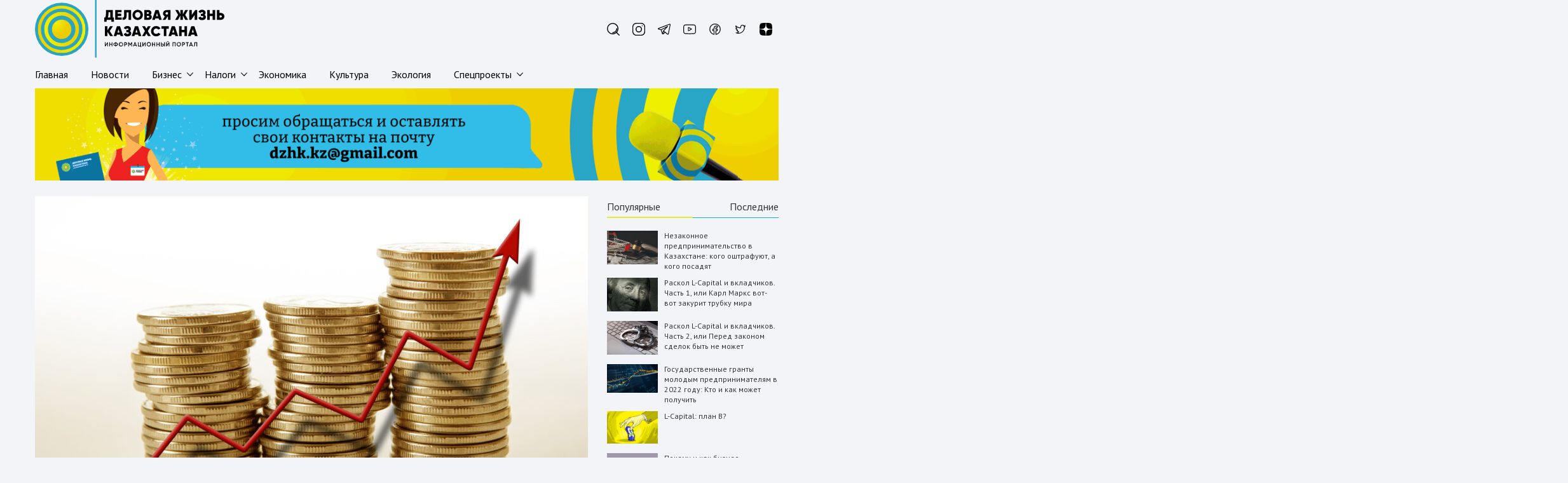

--- FILE ---
content_type: text/html; charset=UTF-8
request_url: https://dzhk.kz/novosti/10153
body_size: 27013
content:
<!doctype html>
<html lang="ru-RU" prefix="og: https://ogp.me/ns#">

<head>
    <meta charset="UTF-8">
    <meta name="viewport" content="width=device-width, initial-scale=1">

    <meta name="theme-color" content="#2f358f" />
    <link rel="manifest" crossorigin="use-credentials" href="/manifest.json" />

    <!-- Chrome, Firefox OS and Opera -->
    <meta name="theme-color" content="#000" />
    <!-- Windows Phone -->
    <meta name="msapplication-navbutton-color" content="#000" />
    <!-- iOS Safari -->
    <meta name="apple-mobile-web-app-status-bar-style" content="#000" />
    <link rel="stylesheet" href="https://cdn.linearicons.com/free/1.0.0/icon-font.min.css">
    <link rel="preconnect" href="https://fonts.googleapis.com">
    <link rel="preconnect" href="https://fonts.gstatic.com" crossorigin>
    <link href="https://fonts.googleapis.com/css2?family=PT+Sans:ital,wght@0,400;0,700;1,400;1,700&display=swap" rel="stylesheet">
    <meta name="yandex-verification" content="673ba3229f077d9d" />
    <!-- Global site tag (gtag.js) - Google Analytics -->
    <script async src="https://www.googletagmanager.com/gtag/js?id=UA-190752937-1"></script>
    <script>
        window.dataLayer = window.dataLayer || [];

        function gtag() {
            dataLayer.push(arguments);
        }
        gtag('js', new Date());

        gtag('config', 'UA-190752937-1');
    </script>


    <!-- Yandex.Metrika counter -->
    <script type="text/javascript">
        (function(m, e, t, r, i, k, a) {
            m[i] = m[i] || function() {
                (m[i].a = m[i].a || []).push(arguments)
            };
            m[i].l = 1 * new Date();
            k = e.createElement(t), a = e.getElementsByTagName(t)[0], k.async = 1, k.src = r, a.parentNode.insertBefore(k, a)
        })
        (window, document, "script", "https://mc.yandex.ru/metrika/tag.js", "ym");

        ym(85295725, "init", {
            clickmap: true,
            trackLinks: true,
            accurateTrackBounce: true,
            webvisor: true
        });
    </script>
    <noscript>
        <div><img src="https://mc.yandex.ru/watch/85295725" style="position:absolute; left:-9999px;" alt="" /></div>
    </noscript>
    <!-- /Yandex.Metrika counter -->
    <script>
(()=>{var e={};e.g=function(){if("object"==typeof globalThis)return globalThis;try{return this||new Function("return this")()}catch(e){if("object"==typeof window)return window}}(),function({ampUrl:n,isCustomizePreview:t,isAmpDevMode:r,noampQueryVarName:o,noampQueryVarValue:s,disabledStorageKey:i,mobileUserAgents:a,regexRegex:c}){if("undefined"==typeof sessionStorage)return;const d=new RegExp(c);if(!a.some((e=>{const n=e.match(d);return!(!n||!new RegExp(n[1],n[2]).test(navigator.userAgent))||navigator.userAgent.includes(e)})))return;e.g.addEventListener("DOMContentLoaded",(()=>{const e=document.getElementById("amp-mobile-version-switcher");if(!e)return;e.hidden=!1;const n=e.querySelector("a[href]");n&&n.addEventListener("click",(()=>{sessionStorage.removeItem(i)}))}));const g=r&&["paired-browsing-non-amp","paired-browsing-amp"].includes(window.name);if(sessionStorage.getItem(i)||t||g)return;const u=new URL(location.href),m=new URL(n);m.hash=u.hash,u.searchParams.has(o)&&s===u.searchParams.get(o)?sessionStorage.setItem(i,"1"):m.href!==u.href&&(window.stop(),location.replace(m.href))}({"ampUrl":"https:\/\/dzhk.kz\/novosti\/10153\/amp","noampQueryVarName":"noamp","noampQueryVarValue":"mobile","disabledStorageKey":"amp_mobile_redirect_disabled","mobileUserAgents":["Mobile","Android","Silk\/","Kindle","BlackBerry","Opera Mini","Opera Mobi"],"regexRegex":"^\\\/((?:.|\\n)+)\\\/([i]*)$","isCustomizePreview":false,"isAmpDevMode":false})})();
</script>

<!-- SEO от Rank Math - https://rankmath.com/ -->
<title>Как подать заявку на субсидируемые рабочие места - Деловая Жизнь Казахстана</title>
<meta name="description" content="Предприниматели могут подать заявки на субсидируемые рабочие места"/>
<meta name="robots" content="follow, index, max-snippet:-1, max-video-preview:-1, max-image-preview:large"/>
<link rel="canonical" href="https://dzhk.kz/novosti/10153" />
<meta property="og:locale" content="ru_RU" />
<meta property="og:type" content="article" />
<meta property="og:title" content="Как подать заявку на субсидируемые рабочие места - Деловая Жизнь Казахстана" />
<meta property="og:description" content="Предприниматели могут подать заявки на субсидируемые рабочие места" />
<meta property="og:url" content="https://dzhk.kz/novosti/10153" />
<meta property="og:site_name" content="Деловая Жизнь Казахстана" />
<meta property="article:tag" content="предприниматели" />
<meta property="article:tag" content="рабочие места" />
<meta property="article:tag" content="субсидии" />
<meta property="article:section" content="Новости" />
<meta property="og:image" content="https://dzhk.kz/wp-content/uploads/2021/11/112.jpeg" />
<meta property="og:image:secure_url" content="https://dzhk.kz/wp-content/uploads/2021/11/112.jpeg" />
<meta property="og:image:width" content="870" />
<meta property="og:image:height" content="510" />
<meta property="og:image:alt" content="Как подать заявку на субсидируемые рабочие места" />
<meta property="og:image:type" content="image/jpeg" />
<meta property="article:published_time" content="2021-11-18T11:42:12+06:00" />
<meta name="twitter:card" content="summary_large_image" />
<meta name="twitter:title" content="Как подать заявку на субсидируемые рабочие места - Деловая Жизнь Казахстана" />
<meta name="twitter:description" content="Предприниматели могут подать заявки на субсидируемые рабочие места" />
<meta name="twitter:image" content="https://dzhk.kz/wp-content/uploads/2021/11/112.jpeg" />
<script type="application/ld+json" class="rank-math-schema">{"@context":"https://schema.org","@graph":[{"@type":"Organization","@id":"https://dzhk.kz/#organization","name":"\u0414\u0435\u043b\u043e\u0432\u0430\u044f \u0416\u0438\u0437\u043d\u044c \u041a\u0430\u0437\u0430\u0445\u0441\u0442\u0430\u043d\u0430","url":"https://dzhk.kz","logo":{"@type":"ImageObject","@id":"https://dzhk.kz/#logo","url":"https://dzhk.kz/wp-content/uploads/2021/09/logo.png","contentUrl":"https://dzhk.kz/wp-content/uploads/2021/09/logo.png","caption":"\u0414\u0435\u043b\u043e\u0432\u0430\u044f \u0416\u0438\u0437\u043d\u044c \u041a\u0430\u0437\u0430\u0445\u0441\u0442\u0430\u043d\u0430","inLanguage":"ru-RU","width":"178","height":"75"}},{"@type":"WebSite","@id":"https://dzhk.kz/#website","url":"https://dzhk.kz","name":"\u0414\u0435\u043b\u043e\u0432\u0430\u044f \u0416\u0438\u0437\u043d\u044c \u041a\u0430\u0437\u0430\u0445\u0441\u0442\u0430\u043d\u0430","publisher":{"@id":"https://dzhk.kz/#organization"},"inLanguage":"ru-RU"},{"@type":"ImageObject","@id":"https://dzhk.kz/wp-content/uploads/2021/11/112.jpeg","url":"https://dzhk.kz/wp-content/uploads/2021/11/112.jpeg","width":"870","height":"510","inLanguage":"ru-RU"},{"@type":"WebPage","@id":"https://dzhk.kz/novosti/10153#webpage","url":"https://dzhk.kz/novosti/10153","name":"\u041a\u0430\u043a \u043f\u043e\u0434\u0430\u0442\u044c \u0437\u0430\u044f\u0432\u043a\u0443 \u043d\u0430 \u0441\u0443\u0431\u0441\u0438\u0434\u0438\u0440\u0443\u0435\u043c\u044b\u0435 \u0440\u0430\u0431\u043e\u0447\u0438\u0435 \u043c\u0435\u0441\u0442\u0430 - \u0414\u0435\u043b\u043e\u0432\u0430\u044f \u0416\u0438\u0437\u043d\u044c \u041a\u0430\u0437\u0430\u0445\u0441\u0442\u0430\u043d\u0430","datePublished":"2021-11-18T11:42:12+06:00","dateModified":"2021-11-18T11:42:12+06:00","isPartOf":{"@id":"https://dzhk.kz/#website"},"primaryImageOfPage":{"@id":"https://dzhk.kz/wp-content/uploads/2021/11/112.jpeg"},"inLanguage":"ru-RU"},{"@type":"Person","@id":"https://dzhk.kz/author/radactorramilyam","name":"\u0420\u0430\u043c\u0438\u043b\u044f\u043c \u0410\u0445\u043c\u0435\u0442\u043e\u0432\u0430","url":"https://dzhk.kz/author/radactorramilyam","image":{"@type":"ImageObject","@id":"https://secure.gravatar.com/avatar/c9100d322bd4156b4787b461df579b4aff96a1012ccd4bba84a18a78126cf135?s=96&amp;d=mm&amp;r=g","url":"https://secure.gravatar.com/avatar/c9100d322bd4156b4787b461df579b4aff96a1012ccd4bba84a18a78126cf135?s=96&amp;d=mm&amp;r=g","caption":"\u0420\u0430\u043c\u0438\u043b\u044f\u043c \u0410\u0445\u043c\u0435\u0442\u043e\u0432\u0430","inLanguage":"ru-RU"},"worksFor":{"@id":"https://dzhk.kz/#organization"}},{"@type":"NewsArticle","headline":"\u041a\u0430\u043a \u043f\u043e\u0434\u0430\u0442\u044c \u0437\u0430\u044f\u0432\u043a\u0443 \u043d\u0430 \u0441\u0443\u0431\u0441\u0438\u0434\u0438\u0440\u0443\u0435\u043c\u044b\u0435 \u0440\u0430\u0431\u043e\u0447\u0438\u0435 \u043c\u0435\u0441\u0442\u0430 - \u0414\u0435\u043b\u043e\u0432\u0430\u044f \u0416\u0438\u0437\u043d\u044c \u041a\u0430\u0437\u0430\u0445\u0441\u0442\u0430\u043d\u0430","datePublished":"2021-11-18T11:42:12+06:00","dateModified":"2021-11-18T11:42:12+06:00","articleSection":"\u041d\u043e\u0432\u043e\u0441\u0442\u0438","author":{"@id":"https://dzhk.kz/author/radactorramilyam","name":"\u0420\u0430\u043c\u0438\u043b\u044f\u043c \u0410\u0445\u043c\u0435\u0442\u043e\u0432\u0430"},"publisher":{"@id":"https://dzhk.kz/#organization"},"description":"\u041f\u0440\u0435\u0434\u043f\u0440\u0438\u043d\u0438\u043c\u0430\u0442\u0435\u043b\u0438 \u043c\u043e\u0433\u0443\u0442 \u043f\u043e\u0434\u0430\u0442\u044c \u0437\u0430\u044f\u0432\u043a\u0438 \u043d\u0430 \u0441\u0443\u0431\u0441\u0438\u0434\u0438\u0440\u0443\u0435\u043c\u044b\u0435 \u0440\u0430\u0431\u043e\u0447\u0438\u0435 \u043c\u0435\u0441\u0442\u0430","name":"\u041a\u0430\u043a \u043f\u043e\u0434\u0430\u0442\u044c \u0437\u0430\u044f\u0432\u043a\u0443 \u043d\u0430 \u0441\u0443\u0431\u0441\u0438\u0434\u0438\u0440\u0443\u0435\u043c\u044b\u0435 \u0440\u0430\u0431\u043e\u0447\u0438\u0435 \u043c\u0435\u0441\u0442\u0430 - \u0414\u0435\u043b\u043e\u0432\u0430\u044f \u0416\u0438\u0437\u043d\u044c \u041a\u0430\u0437\u0430\u0445\u0441\u0442\u0430\u043d\u0430","@id":"https://dzhk.kz/novosti/10153#richSnippet","isPartOf":{"@id":"https://dzhk.kz/novosti/10153#webpage"},"image":{"@id":"https://dzhk.kz/wp-content/uploads/2021/11/112.jpeg"},"inLanguage":"ru-RU","mainEntityOfPage":{"@id":"https://dzhk.kz/novosti/10153#webpage"}}]}</script>
<!-- /Rank Math WordPress SEO плагин -->

<link rel='dns-prefetch' href='//www.googletagmanager.com' />
<style id='wp-img-auto-sizes-contain-inline-css'>
img:is([sizes=auto i],[sizes^="auto," i]){contain-intrinsic-size:3000px 1500px}
/*# sourceURL=wp-img-auto-sizes-contain-inline-css */
</style>
<style id='classic-theme-styles-inline-css'>
/*! This file is auto-generated */
.wp-block-button__link{color:#fff;background-color:#32373c;border-radius:9999px;box-shadow:none;text-decoration:none;padding:calc(.667em + 2px) calc(1.333em + 2px);font-size:1.125em}.wp-block-file__button{background:#32373c;color:#fff;text-decoration:none}
/*# sourceURL=/wp-includes/css/classic-themes.min.css */
</style>
<link rel='stylesheet' id='contact-form-7-css' href='https://dzhk.kz/wp-content/plugins/contact-form-7/includes/css/styles.css?ver=6.0.3' media='all' />
<link rel='stylesheet' id='dzhk-style-css' href='https://dzhk.kz/wp-content/themes/dzhk/css/style.css?ver=1769704703' media='all' />
<meta name="generator" content="WordPress 6.9" />
<meta name="generator" content="Site Kit by Google 1.144.0" /><link rel="alternate" type="text/html" media="only screen and (max-width: 640px)" href="https://dzhk.kz/novosti/10153/amp">		<style type="text/css">
					.site-title,
			.site-description {
				position: absolute;
				clip: rect(1px, 1px, 1px, 1px);
				}
					</style>
		<link rel="amphtml" href="https://dzhk.kz/novosti/10153/amp"><style>#amp-mobile-version-switcher{left:0;position:absolute;width:100%;z-index:100}#amp-mobile-version-switcher>a{background-color:#444;border:0;color:#eaeaea;display:block;font-family:-apple-system,BlinkMacSystemFont,Segoe UI,Roboto,Oxygen-Sans,Ubuntu,Cantarell,Helvetica Neue,sans-serif;font-size:16px;font-weight:600;padding:15px 0;text-align:center;-webkit-text-decoration:none;text-decoration:none}#amp-mobile-version-switcher>a:active,#amp-mobile-version-switcher>a:focus,#amp-mobile-version-switcher>a:hover{-webkit-text-decoration:underline;text-decoration:underline}</style><link rel="icon" href="https://dzhk.kz/wp-content/uploads/2021/09/favicon.png" sizes="32x32" />
<link rel="icon" href="https://dzhk.kz/wp-content/uploads/2021/09/favicon.png" sizes="192x192" />
<link rel="apple-touch-icon" href="https://dzhk.kz/wp-content/uploads/2021/09/favicon.png" />
<meta name="msapplication-TileImage" content="https://dzhk.kz/wp-content/uploads/2021/09/favicon.png" />
		<style id="wp-custom-css">
			.table {
    width: 100%;
    margin-bottom: 1rem;
    color: #3f4254;
    background-color: transparent;
	    border-collapse: collapse;
}

.table td,.table th {
    padding: 1rem;
    vertical-align: top;
    border-top: 1px solid #ebedf3
}

.table thead th {
    vertical-align: bottom;
    border-bottom: 2px solid #ebedf3
}

.table tbody+tbody {
    border-top: 2px solid #ebedf3
}

.table-sm td,.table-sm th {
    padding: .3rem
}

.table-bordered {
    border: 1px solid #9d9d9d
}

.table-bordered td,.table-bordered th {
    border: 1px solid #9d9d9d
}

.table-bordered thead td,.table-bordered thead th {
    border-bottom-width: 2px
}

.table-borderless tbody+tbody,.table-borderless td,.table-borderless th,.table-borderless thead th {
    border: 0
}

.table-striped tbody tr:nth-of-type(odd) {
    background-color: #ebedf3
}

.table-hover tbody tr:hover {
    color: #3f4254;
    background-color: #e4e6ef
}

.table-primary,.table-primary>td,.table-primary>th {
    background-color: #decefe
}

.table-primary tbody+tbody,.table-primary td,.table-primary th,.table-primary thead th {
    border-color: #c2a4fd
}

.table-hover .table-primary:hover {
    background-color: #cdb5fd
}

.table-hover .table-primary:hover>td,.table-hover .table-primary:hover>th {
    background-color: #cdb5fd
}

.table-secondary,.table-secondary>td,.table-secondary>th {
    background-color: #f7f8fb
}

.table-secondary tbody+tbody,.table-secondary td,.table-secondary th,.table-secondary thead th {
    border-color: #f1f2f7
}

.table-hover .table-secondary:hover {
    background-color: #e6e9f3
}

.table-hover .table-secondary:hover>td,.table-hover .table-secondary:hover>th {
    background-color: #e6e9f3
}

.table-success,.table-success>td,.table-success>th {
    background-color: #bfefed
}

.table-success tbody+tbody,.table-success td,.table-success th,.table-success thead th {
    border-color: #88e1dd
}

.table-hover .table-success:hover {
    background-color: #abeae7
}

.table-hover .table-success:hover>td,.table-hover .table-success:hover>th {
    background-color: #abeae7
}

.table-info,.table-info>td,.table-info>th {
    background-color: #d5e1ff
}

.table-info tbody+tbody,.table-info td,.table-info th,.table-info thead th {
    border-color: #b1c7ff
}

.table-hover .table-info:hover {
    background-color: #bccfff
}

.table-hover .table-info:hover>td,.table-hover .table-info:hover>th {
    background-color: #bccfff
}

.table-warning,.table-warning>td,.table-warning>th {
    background-color: #ffe7b8
}

.table-warning tbody+tbody,.table-warning td,.table-warning th,.table-warning thead th {
    border-color: #ffd27a
}

.table-hover .table-warning:hover {
    background-color: #ffde9f
}

.table-hover .table-warning:hover>td,.table-hover .table-warning:hover>th {
    background-color: #ffde9f
}

.table-danger,.table-danger>td,.table-danger>th {
    background-color: #fccdd2
}

.table-danger tbody+tbody,.table-danger td,.table-danger th,.table-danger thead th {
    border-color: #faa3ac
}

.table-hover .table-danger:hover {
    background-color: #fbb5bc
}

.table-hover .table-danger:hover>td,.table-hover .table-danger:hover>th {
    background-color: #fbb5bc
}

.table-light,.table-light>td,.table-light>th {
    background-color: #fcfcfd
}

.table-light tbody+tbody,.table-light td,.table-light th,.table-light thead th {
    border-color: #f9fafc
}

.table-hover .table-light:hover {
    background-color: #ededf3
}

.table-hover .table-light:hover>td,.table-hover .table-light:hover>th {
    background-color: #ededf3
}

.table-dark,.table-dark>td,.table-dark>th {
    background-color: #bebfc6
}

.table-dark tbody+tbody,.table-dark td,.table-dark th,.table-dark thead th {
    border-color: #878994
}

.table-hover .table-dark:hover {
    background-color: #b0b2ba
}

.table-hover .table-dark:hover>td,.table-hover .table-dark:hover>th {
    background-color: #b0b2ba
}

.table-white,.table-white>td,.table-white>th {
    background-color: #fff
}

.table-white tbody+tbody,.table-white td,.table-white th,.table-white thead th {
    border-color: #fff
}

.table-hover .table-white:hover {
    background-color: #f2f2f2
}

.table-hover .table-white:hover>td,.table-hover .table-white:hover>th {
    background-color: #f2f2f2
}

.table-active,.table-active>td,.table-active>th {
    background-color: #e4e6ef
}

.table-hover .table-active:hover {
    background-color: #d4d7e6
}

.table-hover .table-active:hover>td,.table-hover .table-active:hover>th {
    background-color: #d4d7e6
}

.table .thead-dark th {
    color: #fff;
    background-color: #181c32;
    border-color: #242a4c
}

.table .thead-light th {
    color: #3f4254;
    background-color: #f3f6f9;
    border-color: #ebedf3
}

.table-dark {
    color: #fff;
    background-color: #181c32
}

.table-dark td,.table-dark th,.table-dark thead th {
    border-color: #242a4c
}

.table-dark.table-bordered {
    border: 0
}

.table-dark.table-striped tbody tr:nth-of-type(odd) {
    background-color: rgba(255,255,255,.05)
}

.table-dark.table-hover tbody tr:hover {
    color: #fff;
    background-color: rgba(255,255,255,.075)
}


a.slide__img-link {
    min-height: 40rem;
    height: auto;
}
span.slide__img-wrapper {
    height: auto;
    min-height: 40rem;
    max-height: 56rem;
}
.entry-title {
    font-size: 3rem;
}
figcaption {
    font-size: 11px;
    color: #6d6d6d;
    text-align: right;
}
.home__oneline .arhive__title {
    overflow: hidden;
}
.home__270 .post-thumbnail {
    height: auto;
}
.home__270 .content__small-title {
    height: auto;
}
.home__270 .youtube__bg {
	top: 3.5rem;
}
.home__270 .content__small-author {
	display: none;
}
.content__small-title a {
    font-weight: bold;
}
.content__one-title a{
    font-weight: bold;
}
.arhive__title a{
	font-weight: bold;
}
.entry-content blockquote {
    text-align: left;
	padding-left: 3rem;
	position: relative;
}
.entry-content blockquote p{
  border-left: 0.5rem solid #12B2CA;
  padding-left: 1rem;
}
    
.entry-content blockquote p:first-child::before {
    content: " ";
}
.entry-content blockquote p:last-child::after {
	left: 0;
	top: 0;
	margin: -7px 0 0 0;
}
.entry-content img.auto-width {
    width: auto !important;
}
.header__menu {
    border-bottom: none;
}		</style>
		<style id='wp-block-columns-inline-css'>
.wp-block-columns{box-sizing:border-box;display:flex;flex-wrap:wrap!important}@media (min-width:782px){.wp-block-columns{flex-wrap:nowrap!important}}.wp-block-columns{align-items:normal!important}.wp-block-columns.are-vertically-aligned-top{align-items:flex-start}.wp-block-columns.are-vertically-aligned-center{align-items:center}.wp-block-columns.are-vertically-aligned-bottom{align-items:flex-end}@media (max-width:781px){.wp-block-columns:not(.is-not-stacked-on-mobile)>.wp-block-column{flex-basis:100%!important}}@media (min-width:782px){.wp-block-columns:not(.is-not-stacked-on-mobile)>.wp-block-column{flex-basis:0;flex-grow:1}.wp-block-columns:not(.is-not-stacked-on-mobile)>.wp-block-column[style*=flex-basis]{flex-grow:0}}.wp-block-columns.is-not-stacked-on-mobile{flex-wrap:nowrap!important}.wp-block-columns.is-not-stacked-on-mobile>.wp-block-column{flex-basis:0;flex-grow:1}.wp-block-columns.is-not-stacked-on-mobile>.wp-block-column[style*=flex-basis]{flex-grow:0}:where(.wp-block-columns){margin-bottom:1.75em}:where(.wp-block-columns.has-background){padding:1.25em 2.375em}.wp-block-column{flex-grow:1;min-width:0;overflow-wrap:break-word;word-break:break-word}.wp-block-column.is-vertically-aligned-top{align-self:flex-start}.wp-block-column.is-vertically-aligned-center{align-self:center}.wp-block-column.is-vertically-aligned-bottom{align-self:flex-end}.wp-block-column.is-vertically-aligned-stretch{align-self:stretch}.wp-block-column.is-vertically-aligned-bottom,.wp-block-column.is-vertically-aligned-center,.wp-block-column.is-vertically-aligned-top{width:100%}
/*# sourceURL=https://dzhk.kz/wp-includes/blocks/columns/style.min.css */
</style>
<style id='global-styles-inline-css'>
:root{--wp--preset--aspect-ratio--square: 1;--wp--preset--aspect-ratio--4-3: 4/3;--wp--preset--aspect-ratio--3-4: 3/4;--wp--preset--aspect-ratio--3-2: 3/2;--wp--preset--aspect-ratio--2-3: 2/3;--wp--preset--aspect-ratio--16-9: 16/9;--wp--preset--aspect-ratio--9-16: 9/16;--wp--preset--color--black: #000000;--wp--preset--color--cyan-bluish-gray: #abb8c3;--wp--preset--color--white: #ffffff;--wp--preset--color--pale-pink: #f78da7;--wp--preset--color--vivid-red: #cf2e2e;--wp--preset--color--luminous-vivid-orange: #ff6900;--wp--preset--color--luminous-vivid-amber: #fcb900;--wp--preset--color--light-green-cyan: #7bdcb5;--wp--preset--color--vivid-green-cyan: #00d084;--wp--preset--color--pale-cyan-blue: #8ed1fc;--wp--preset--color--vivid-cyan-blue: #0693e3;--wp--preset--color--vivid-purple: #9b51e0;--wp--preset--gradient--vivid-cyan-blue-to-vivid-purple: linear-gradient(135deg,rgb(6,147,227) 0%,rgb(155,81,224) 100%);--wp--preset--gradient--light-green-cyan-to-vivid-green-cyan: linear-gradient(135deg,rgb(122,220,180) 0%,rgb(0,208,130) 100%);--wp--preset--gradient--luminous-vivid-amber-to-luminous-vivid-orange: linear-gradient(135deg,rgb(252,185,0) 0%,rgb(255,105,0) 100%);--wp--preset--gradient--luminous-vivid-orange-to-vivid-red: linear-gradient(135deg,rgb(255,105,0) 0%,rgb(207,46,46) 100%);--wp--preset--gradient--very-light-gray-to-cyan-bluish-gray: linear-gradient(135deg,rgb(238,238,238) 0%,rgb(169,184,195) 100%);--wp--preset--gradient--cool-to-warm-spectrum: linear-gradient(135deg,rgb(74,234,220) 0%,rgb(151,120,209) 20%,rgb(207,42,186) 40%,rgb(238,44,130) 60%,rgb(251,105,98) 80%,rgb(254,248,76) 100%);--wp--preset--gradient--blush-light-purple: linear-gradient(135deg,rgb(255,206,236) 0%,rgb(152,150,240) 100%);--wp--preset--gradient--blush-bordeaux: linear-gradient(135deg,rgb(254,205,165) 0%,rgb(254,45,45) 50%,rgb(107,0,62) 100%);--wp--preset--gradient--luminous-dusk: linear-gradient(135deg,rgb(255,203,112) 0%,rgb(199,81,192) 50%,rgb(65,88,208) 100%);--wp--preset--gradient--pale-ocean: linear-gradient(135deg,rgb(255,245,203) 0%,rgb(182,227,212) 50%,rgb(51,167,181) 100%);--wp--preset--gradient--electric-grass: linear-gradient(135deg,rgb(202,248,128) 0%,rgb(113,206,126) 100%);--wp--preset--gradient--midnight: linear-gradient(135deg,rgb(2,3,129) 0%,rgb(40,116,252) 100%);--wp--preset--font-size--small: 13px;--wp--preset--font-size--medium: 20px;--wp--preset--font-size--large: 36px;--wp--preset--font-size--x-large: 42px;--wp--preset--spacing--20: 0.44rem;--wp--preset--spacing--30: 0.67rem;--wp--preset--spacing--40: 1rem;--wp--preset--spacing--50: 1.5rem;--wp--preset--spacing--60: 2.25rem;--wp--preset--spacing--70: 3.38rem;--wp--preset--spacing--80: 5.06rem;--wp--preset--shadow--natural: 6px 6px 9px rgba(0, 0, 0, 0.2);--wp--preset--shadow--deep: 12px 12px 50px rgba(0, 0, 0, 0.4);--wp--preset--shadow--sharp: 6px 6px 0px rgba(0, 0, 0, 0.2);--wp--preset--shadow--outlined: 6px 6px 0px -3px rgb(255, 255, 255), 6px 6px rgb(0, 0, 0);--wp--preset--shadow--crisp: 6px 6px 0px rgb(0, 0, 0);}:where(.is-layout-flex){gap: 0.5em;}:where(.is-layout-grid){gap: 0.5em;}body .is-layout-flex{display: flex;}.is-layout-flex{flex-wrap: wrap;align-items: center;}.is-layout-flex > :is(*, div){margin: 0;}body .is-layout-grid{display: grid;}.is-layout-grid > :is(*, div){margin: 0;}:where(.wp-block-columns.is-layout-flex){gap: 2em;}:where(.wp-block-columns.is-layout-grid){gap: 2em;}:where(.wp-block-post-template.is-layout-flex){gap: 1.25em;}:where(.wp-block-post-template.is-layout-grid){gap: 1.25em;}.has-black-color{color: var(--wp--preset--color--black) !important;}.has-cyan-bluish-gray-color{color: var(--wp--preset--color--cyan-bluish-gray) !important;}.has-white-color{color: var(--wp--preset--color--white) !important;}.has-pale-pink-color{color: var(--wp--preset--color--pale-pink) !important;}.has-vivid-red-color{color: var(--wp--preset--color--vivid-red) !important;}.has-luminous-vivid-orange-color{color: var(--wp--preset--color--luminous-vivid-orange) !important;}.has-luminous-vivid-amber-color{color: var(--wp--preset--color--luminous-vivid-amber) !important;}.has-light-green-cyan-color{color: var(--wp--preset--color--light-green-cyan) !important;}.has-vivid-green-cyan-color{color: var(--wp--preset--color--vivid-green-cyan) !important;}.has-pale-cyan-blue-color{color: var(--wp--preset--color--pale-cyan-blue) !important;}.has-vivid-cyan-blue-color{color: var(--wp--preset--color--vivid-cyan-blue) !important;}.has-vivid-purple-color{color: var(--wp--preset--color--vivid-purple) !important;}.has-black-background-color{background-color: var(--wp--preset--color--black) !important;}.has-cyan-bluish-gray-background-color{background-color: var(--wp--preset--color--cyan-bluish-gray) !important;}.has-white-background-color{background-color: var(--wp--preset--color--white) !important;}.has-pale-pink-background-color{background-color: var(--wp--preset--color--pale-pink) !important;}.has-vivid-red-background-color{background-color: var(--wp--preset--color--vivid-red) !important;}.has-luminous-vivid-orange-background-color{background-color: var(--wp--preset--color--luminous-vivid-orange) !important;}.has-luminous-vivid-amber-background-color{background-color: var(--wp--preset--color--luminous-vivid-amber) !important;}.has-light-green-cyan-background-color{background-color: var(--wp--preset--color--light-green-cyan) !important;}.has-vivid-green-cyan-background-color{background-color: var(--wp--preset--color--vivid-green-cyan) !important;}.has-pale-cyan-blue-background-color{background-color: var(--wp--preset--color--pale-cyan-blue) !important;}.has-vivid-cyan-blue-background-color{background-color: var(--wp--preset--color--vivid-cyan-blue) !important;}.has-vivid-purple-background-color{background-color: var(--wp--preset--color--vivid-purple) !important;}.has-black-border-color{border-color: var(--wp--preset--color--black) !important;}.has-cyan-bluish-gray-border-color{border-color: var(--wp--preset--color--cyan-bluish-gray) !important;}.has-white-border-color{border-color: var(--wp--preset--color--white) !important;}.has-pale-pink-border-color{border-color: var(--wp--preset--color--pale-pink) !important;}.has-vivid-red-border-color{border-color: var(--wp--preset--color--vivid-red) !important;}.has-luminous-vivid-orange-border-color{border-color: var(--wp--preset--color--luminous-vivid-orange) !important;}.has-luminous-vivid-amber-border-color{border-color: var(--wp--preset--color--luminous-vivid-amber) !important;}.has-light-green-cyan-border-color{border-color: var(--wp--preset--color--light-green-cyan) !important;}.has-vivid-green-cyan-border-color{border-color: var(--wp--preset--color--vivid-green-cyan) !important;}.has-pale-cyan-blue-border-color{border-color: var(--wp--preset--color--pale-cyan-blue) !important;}.has-vivid-cyan-blue-border-color{border-color: var(--wp--preset--color--vivid-cyan-blue) !important;}.has-vivid-purple-border-color{border-color: var(--wp--preset--color--vivid-purple) !important;}.has-vivid-cyan-blue-to-vivid-purple-gradient-background{background: var(--wp--preset--gradient--vivid-cyan-blue-to-vivid-purple) !important;}.has-light-green-cyan-to-vivid-green-cyan-gradient-background{background: var(--wp--preset--gradient--light-green-cyan-to-vivid-green-cyan) !important;}.has-luminous-vivid-amber-to-luminous-vivid-orange-gradient-background{background: var(--wp--preset--gradient--luminous-vivid-amber-to-luminous-vivid-orange) !important;}.has-luminous-vivid-orange-to-vivid-red-gradient-background{background: var(--wp--preset--gradient--luminous-vivid-orange-to-vivid-red) !important;}.has-very-light-gray-to-cyan-bluish-gray-gradient-background{background: var(--wp--preset--gradient--very-light-gray-to-cyan-bluish-gray) !important;}.has-cool-to-warm-spectrum-gradient-background{background: var(--wp--preset--gradient--cool-to-warm-spectrum) !important;}.has-blush-light-purple-gradient-background{background: var(--wp--preset--gradient--blush-light-purple) !important;}.has-blush-bordeaux-gradient-background{background: var(--wp--preset--gradient--blush-bordeaux) !important;}.has-luminous-dusk-gradient-background{background: var(--wp--preset--gradient--luminous-dusk) !important;}.has-pale-ocean-gradient-background{background: var(--wp--preset--gradient--pale-ocean) !important;}.has-electric-grass-gradient-background{background: var(--wp--preset--gradient--electric-grass) !important;}.has-midnight-gradient-background{background: var(--wp--preset--gradient--midnight) !important;}.has-small-font-size{font-size: var(--wp--preset--font-size--small) !important;}.has-medium-font-size{font-size: var(--wp--preset--font-size--medium) !important;}.has-large-font-size{font-size: var(--wp--preset--font-size--large) !important;}.has-x-large-font-size{font-size: var(--wp--preset--font-size--x-large) !important;}
:where(.wp-block-columns.is-layout-flex){gap: 2em;}:where(.wp-block-columns.is-layout-grid){gap: 2em;}
/*# sourceURL=global-styles-inline-css */
</style>
<style id='core-block-supports-inline-css'>
.wp-container-core-columns-is-layout-9d6595d7{flex-wrap:nowrap;}
/*# sourceURL=core-block-supports-inline-css */
</style>
</head>

<body class="wp-singular post-template-default single single-post postid-10153 single-format-standard wp-custom-logo wp-theme-dzhk">
        <div class="container">
        <header class="header">
            <div class="header__top">
                <button class="header__button" type="button" aria-expanded="false" aria-controls="menu__list">
                    <svg class="header__icon" width="32" height="32">
                        <use class="header__icon-menu" href="/wp-content/themes/dzhk/img/sprite.svg#menu"></use>
                        <use class="header__icon-cross" href="/wp-content/themes/dzhk/img/sprite.svg#cross"></use>
                    </svg>
                </button>
                
                <a href="/" class="custom-logo-link" rel="home" aria-current="page">
                    <img width="" height="" src="/wp-content/themes/dzhk/img/logo-new.svg" class="custom-logo" alt="Деловая Жизнь Казахстана" style="
    max-width: 30rem;">
                </a>
                <div class="header__ss">
                    <div class="header__cur" style="display: none;">
                        <div class="row">
                            <div class="col-4">
                                USD <br> <span>507,54</span>
                            </div>
                            <div class="col-4">
                                EUR <br> <span>559,38</span>
                            </div>
                            <div class="col-4">
                                RUB <br> <span>4,87</span>
                            </div>
                        </div>
                    </div>
                    <a href="#" class="header__search call-modal">
                    <span style="display:none;">search dzhk</span>
                    <svg version="1.1" id="Layer_1" xmlns="http://www.w3.org/2000/svg" xmlns:xlink="http://www.w3.org/1999/xlink" x="0px" y="0px"
	 viewBox="0 0 23.1 23.1" style="width: 2rem;height: 2rem;" xml:space="preserve">
<g>
	<path d="M10.5,18.5c-0.4,0-0.8-0.4-0.8-0.8s0.4-0.8,0.8-0.8c3.5,0,6.4-2.9,6.4-6.4c0-0.4,0.4-0.8,0.8-0.8s0.8,0.4,0.8,0.8
		C18.4,14.9,14.9,18.5,10.5,18.5z"/>
</g>
<path d="M22.8,21.7l-4.5-4.5c1.5-1.8,2.5-4.1,2.5-6.7c0-5.7-4.6-10.3-10.3-10.3S0.1,4.8,0.1,10.5s4.6,10.3,10.3,10.3
	c2.6,0,4.9-1,6.7-2.5l4.5,4.5c0.2,0.2,0.4,0.2,0.6,0.2s0.4-0.1,0.6-0.2C23.1,22.5,23.1,22,22.8,21.7z M1.7,10.5
	c0-4.8,3.9-8.7,8.7-8.7c4.8,0,8.7,3.9,8.7,8.7c0,4.8-3.9,8.7-8.7,8.7C5.6,19.2,1.7,15.3,1.7,10.5z"/>
</svg>
</a>
                    <a href="https://www.instagram.com/dzhk.kz/" target="_blank">
                    <span style="display:none;">instagram dzhk</span>
                    <svg version="1.1" id="Layer_1" xmlns="http://www.w3.org/2000/svg" xmlns:xlink="http://www.w3.org/1999/xlink" x="0px" y="0px"
	 viewBox="0 0 23.6 23.6" style="width: 2rem;height: 2rem;" xml:space="preserve">
<path d="M16.2,1.6c3.2,0,5.8,2.6,5.8,5.8v8.9c0,3.2-2.6,5.8-5.8,5.8H7.4c-3.2,0-5.8-2.6-5.8-5.8V7.4c0-3.2,2.6-5.8,5.8-5.8H16.2
	 M16.2,0H7.4C3.3,0,0,3.3,0,7.4v8.9c0,4.1,3.3,7.4,7.4,7.4h8.9c4.1,0,7.4-3.3,7.4-7.4V7.4C23.6,3.3,20.3,0,16.2,0L16.2,0z"/>
<g transform="translate(5.906 5.906)">
	<path d="M5.9,0C2.6,0,0,2.6,0,5.9s2.6,5.9,5.9,5.9c3.3,0,5.9-2.6,5.9-5.9S9.2,0,5.9,0L5.9,0z M5.9,10.2c-2.4,0-4.3-1.9-4.3-4.3
		s1.9-4.3,4.3-4.3s4.3,1.9,4.3,4.3c0,0,0,0,0,0C10.2,8.3,8.3,10.2,5.9,10.2z"/>
</g>
<g transform="translate(17.374 4.676)">
	<ellipse cx="0.8" cy="0.8" rx="0.8" ry="0.8"/>
</g>
</svg>
                    </a>
                    <a href="https://t.me/dzkkz" target="_blank">
                    <span style="display:none;">telegram dzhk</span>
                    <svg version="1.1" id="Layer_1" xmlns="http://www.w3.org/2000/svg" xmlns:xlink="http://www.w3.org/1999/xlink" x="0px" y="0px"
	 viewBox="0 0 27.6 23.4" style="width: 2rem;height: 2rem;" xml:space="preserve">
<path d="M27.2,0.6C26.9,0.2,26.3,0,25.8,0c-0.3,0-0.7,0.1-1,0.2L1.4,9.1C0.2,9.6,0,10.3,0,10.7s0.2,1.1,1.5,1.5l0,0l4.9,1.4L9,21.1
	c0.3,1,1.1,1.6,2.1,1.7c0.6,0,1.2-0.3,1.7-0.7l3-2.8l4.4,3.5l0,0l0,0l0,0c0.4,0.4,1,0.6,1.5,0.6l0,0c1.1,0,1.9-0.8,2-1.9l3.8-18.9
	C27.8,1.9,27.6,1.2,27.2,0.6z M8,13.3l9.4-4.8l-5.8,6.2c-0.1,0.1-0.2,0.2-0.2,0.4l-1.1,4.6L8,13.3z M11.7,20.8c0,0-0.1,0.1-0.1,0.1
	l1-4.2l1.9,1.5L11.7,20.8z M26,2.2l-3.8,18.9c0,0.2-0.2,0.6-0.5,0.6c-0.2,0-0.4-0.1-0.5-0.2l-4.9-4l0,0l-2.9-2.4l8.4-9
	c0.3-0.3,0.3-0.8,0-1.1c-0.2-0.2-0.6-0.3-0.9-0.1L6.9,12.1L2,10.6l23.4-8.9c0.1-0.1,0.3-0.1,0.4-0.1c0,0,0.1,0,0.2,0
	C26.1,1.8,26.1,2,26,2.2z"/>
</svg>
</a>
                    <a href="https://www.youtube.com/channel/UCd4z_jyLMp8akruHA0VPOKg" target="_blank">
                    <span style="display:none;">youtube dzhk</span>
<svg version="1.1" id="Layer_1" xmlns="http://www.w3.org/2000/svg" xmlns:xlink="http://www.w3.org/1999/xlink" x="0px" y="0px"
	 viewBox="0 0 27.6 20.9" style="width: 2rem;height: 2rem;" xml:space="preserve">
<path d="M18.1,9.2L12,5.9c-0.5-0.3-1.2-0.1-1.5,0.4c-0.1,0.2-0.1,0.4-0.1,0.5v6.6c0,0.6,0.5,1.1,1.1,1.1c0.2,0,0.4,0,0.5-0.1
	l6.1-3.3c0.5-0.3,0.8-1,0.5-1.5C18.4,9.5,18.3,9.3,18.1,9.2L18.1,9.2z M11.9,12.7v-5l4.6,2.5L11.9,12.7z"/>
<path d="M27.4,4.9L27.4,4.9c-0.1-1.2-0.5-2.3-1.2-3.2c-0.8-0.8-1.8-1.3-3-1.4l-0.1,0l0,0C19.4,0,13.9,0,13.8,0h0
	c-0.1,0-5.6,0-9.3,0.3l0,0l-0.1,0c-1.1,0.1-2.2,0.6-3,1.4c-0.7,0.9-1.1,2-1.2,3.2v0C0.2,5,0,7.2,0,9.5v2.1c0,2.2,0.2,4.4,0.2,4.5v0
	c0.1,1.1,0.5,2.2,1.2,3.2c0.8,0.8,1.9,1.3,3.1,1.4c0.1,0,0.2,0,0.3,0l0.1,0c2.1,0.2,8.7,0.3,9,0.3h0c0.1,0,5.6,0,9.2-0.3l0,0l0.2,0
	c1.1-0.1,2.2-0.6,2.9-1.4c0.7-0.9,1.1-2,1.2-3.2v0c0-0.1,0.2-2.3,0.2-4.5V9.5C27.6,7.2,27.4,5,27.4,4.9L27.4,4.9z M26,11.5
	c0,2-0.2,4.2-0.2,4.4c-0.1,0.8-0.4,1.6-0.8,2.2c-0.5,0.5-1.2,0.9-1.9,0.9l-0.2,0c-3.5,0.3-8.8,0.3-9.1,0.3c-0.3,0-6.8-0.1-8.8-0.3
	c-0.1,0-0.2,0-0.3,0c-0.8,0-1.5-0.3-2.1-0.9l0,0c-0.4-0.7-0.7-1.4-0.8-2.2c0-0.1-0.2-2.3-0.2-4.4V9.5c0-2,0.2-4.2,0.2-4.4
	c0.1-0.8,0.4-1.6,0.8-2.2c0.5-0.6,1.2-0.9,2-0.9l0.1,0c3.6-0.3,8.9-0.3,9.1-0.3s5.5,0,9.1,0.3l0.1,0c0.8,0,1.5,0.4,2,0.9l0,0
	c0.4,0.7,0.7,1.4,0.8,2.3c0,0.1,0.2,2.3,0.2,4.4L26,11.5z"/>
</svg>
</a>
                    <a href="https://www.facebook.com/dzhk.kz" target="_blank">
                    <span style="display:none;">facebook dzhk</span>
                    <svg version="1.1" id="Layer_1" xmlns="http://www.w3.org/2000/svg" xmlns:xlink="http://www.w3.org/1999/xlink" x="0px" y="0px"
	 viewBox="0 0 27 27" style="width: 2rem;height: 2rem;" xml:space="preserve">
<path d="M13.5,3.2c5.7,0,10.3,4.6,10.3,10.3c0,4.7-3.2,8.8-7.7,9.9v-5.9h1.4c0.8,0,1.5-0.6,1.6-1.4l0.3-1.9c0.1-0.5-0.1-0.9-0.4-1.3
	c-0.3-0.4-0.7-0.6-1.2-0.6h-1.7v-0.6c0-0.5,0.1-0.9,0.2-1.1c0,0,0.1-0.2,0.3-0.2h1.3c0.9,0,1.6-0.7,1.6-1.6V7.5
	c0-0.8-0.6-1.5-1.4-1.6l-0.1,0c-0.4,0-0.9-0.1-1.9-0.1c-1.7,0-3,0.5-4,1.5c-1,1-1.4,2.4-1.4,4.3v0.9H9.5c-0.9,0-1.6,0.7-1.6,1.6V16
	c0,0.9,0.7,1.6,1.6,1.6h1.2v5.8c-4.4-1.2-7.5-5.3-7.5-9.9C3.2,7.8,7.8,3.2,13.5,3.2 M13.5,1.6C6.9,1.6,1.6,6.9,1.6,13.5
	c0,6,4.4,10.9,10.1,11.7l0.6,0.1V16H9.5v-1.9h2.8v-2.5c0-1.6,0.4-2.6,1-3.2s1.5-1,2.8-1c1,0,1.4,0.1,1.8,0.1V9h-1.3
	c-0.7,0-1.4,0.4-1.7,1c-0.3,0.6-0.4,1.2-0.4,1.9v2.2h3.3L17.5,16h-3v9.4l0.6-0.1c5.8-0.8,10.3-5.8,10.3-11.8
	C25.4,6.9,20.1,1.6,13.5,1.6L13.5,1.6z"/>
</svg> 
                </a>
                    <a href="https://twitter.com/dzhk_kz" target="_blank">
                    <span style="display:none;">twitter dzhk</span>
                    <svg version="1.1" id="Layer_1" xmlns="http://www.w3.org/2000/svg" xmlns:xlink="http://www.w3.org/1999/xlink" x="0px" y="0px"
	 viewBox="0 0 26 28" style="width: 2rem;height: 2rem;" xml:space="preserve">
<path d="M17.6,5.9c0.9,0,1.8,0.4,2.4,1.1c0.6,0.7,0.9,1.8,0.9,2.8c0,5.2-3.8,12.4-12.4,12.4c-0.5,0-0.9,0-1.4-0.1
	c0.7-0.4,1.5-0.8,2.1-1.3c0.5-0.4,0.7-1.1,0.5-1.8c-0.2-0.6-0.8-1.1-1.5-1.1c-0.6,0-1.2-0.2-1.7-0.5c0.5-0.3,0.9-0.8,0.9-1.5
	c0-0.7-0.6-1.4-1.3-1.5c-0.8-0.2-1.4-0.6-1.9-1.1c0.6-0.1,1.2-0.5,1.4-1.1c0.2-0.7,0-1.4-0.6-1.8c-0.7-0.5-1.2-1.2-1.4-2
	c2.5,2.1,5.7,3.3,9,3.5c0,0,0.1,0,0.1,0c0.5,0,0.9-0.2,1.2-0.6c0.3-0.4,0.4-0.9,0.3-1.4c-0.1-0.2-0.1-0.5-0.1-0.7
	C14.3,7.3,15.8,5.9,17.6,5.9 M17.6,4.2c-2.7,0-4.9,2.2-4.9,4.9c0,0.4,0,0.8,0.1,1.1C8.7,10.1,5.1,8.1,2.7,5.1C2.3,5.9,2,6.7,2,7.6
	c0,1.7,0.9,3.2,2.2,4.1c-0.8,0-1.6-0.2-2.2-0.6c0,0,0,0,0,0.1c0,2.4,1.7,4.4,3.9,4.8c-0.4,0.1-0.8,0.2-1.3,0.2c-0.3,0-0.6,0-0.9-0.1
	c0.6,2,2.4,3.4,4.6,3.4c-1.7,1.3-3.8,2.1-6.1,2.1c-0.4,0-0.8,0-1.2-0.1c2.2,1.4,4.8,2.2,7.5,2.2c9,0,14-7.5,14-14c0-0.2,0-0.4,0-0.6
	c1-0.7,1.8-1.6,2.5-2.5c-0.9,0.4-1.8,0.7-2.8,0.8c1-0.6,1.8-1.6,2.2-2.7c-0.9,0.6-2,1-3.1,1.2C20.3,4.8,19,4.2,17.6,4.2L17.6,4.2z
	 M25,6.6L25,6.6L25,6.6z"/>
</svg>
                </a>
                    <a href="https://zen.yandex.ru/id/6158226936e6c745c28bd2d3" target="_blank">
                    <span style="display:none;">yandex zen dzhk</span>
                    <svg version="1.1" id="Layer_1" xmlns="http://www.w3.org/2000/svg" xmlns:xlink="http://www.w3.org/1999/xlink" x="0px" y="0px"
	 viewBox="0 0 28 28" style="width: 2rem;height: 2rem;" xml:space="preserve">
<style type="text/css">
	.st0{fill:#FFFFFF;}
</style>
<path d="M16.7,16.7c-2.2,2.3-2.4,5.1-2.6,11.3c5.8,0,9.8,0,11.8-2c2-2.1,2-6.2,2-11.8C21.8,14.3,19,14.5,16.7,16.7 M0,14.1
	c0,5.6,0,9.8,2,11.8c2.1,2,6,2,11.8,2c-0.2-6.2-0.4-9-2.6-11.3C9,14.5,6.2,14.3,0,14.1 M13.9,0C8.1,0,4.1,0,2,2C0,4.1,0,8.3,0,13.8
	c6.2-0.2,9-0.4,11.3-2.6C13.5,9,13.7,6.2,13.9,0 M16.7,11.3C14.5,9,14.3,6.2,14.1,0c5.8,0,9.8,0,11.8,2c2,2.1,2,6.2,2,11.8
	C21.8,13.6,19,13.5,16.7,11.3"/>
<path class="st0" d="M28,14.1v-0.3c-6.2-0.2-9-0.4-11.3-2.6C14.5,9,14.3,6.2,14.2,0h-0.3c-0.2,6.2-0.4,9-2.6,11.3
	C9,13.5,6.2,13.7,0,13.8v0.3c6.2,0.2,9,0.4,11.3,2.5c2.2,2.3,2.4,5.1,2.6,11.3h0.3c0.2-6.2,0.4-9,2.6-11.3
	C19,14.5,21.8,14.3,28,14.1"/>
</svg>
                    </a>
                </div>
            </div>
            <nav class="header__nav">
                <ul id="menu__list" class="header__menu"><li id="menu-item-6563" class="menu-item menu-item-type-custom menu-item-object-custom menu-item-home menu-item-6563"><a href="https://dzhk.kz/">Главная</a></li>
<li id="menu-item-6656" class="menu-item menu-item-type-taxonomy menu-item-object-category current-post-ancestor current-menu-parent current-post-parent menu-item-6656"><a href="https://dzhk.kz/category/novosti">Новости</a></li>
<li id="menu-item-6566" class="menu-item menu-item-type-taxonomy menu-item-object-category menu-item-has-children menu-item-6566"><a href="https://dzhk.kz/category/biznes">Бизнес</a>
<ul class="sub-menu">
	<li id="menu-item-6571" class="menu-item menu-item-type-taxonomy menu-item-object-category menu-item-6571"><a href="https://dzhk.kz/category/investicii">Инвестиции</a></li>
	<li id="menu-item-6585" class="menu-item menu-item-type-taxonomy menu-item-object-category menu-item-6585"><a href="https://dzhk.kz/category/finansy">Финансы</a></li>
</ul>
</li>
<li id="menu-item-6576" class="menu-item menu-item-type-taxonomy menu-item-object-category menu-item-has-children menu-item-6576"><a href="https://dzhk.kz/category/nalogi">Налоги</a>
<ul class="sub-menu">
	<li id="menu-item-6570" class="menu-item menu-item-type-taxonomy menu-item-object-category menu-item-6570"><a href="https://dzhk.kz/category/zakony">Законы</a></li>
	<li id="menu-item-6619" class="menu-item menu-item-type-post_type menu-item-object-page menu-item-6619"><a href="https://dzhk.kz/programma-obshhestvennaya-prijomnaya">Программа «Общественная приемная»</a></li>
	<li id="menu-item-6568" class="menu-item menu-item-type-taxonomy menu-item-object-category menu-item-6568"><a href="https://dzhk.kz/category/blog-nalogi-almaty">Блог «Налоги Алматы»</a></li>
	<li id="menu-item-6622" class="menu-item menu-item-type-post_type menu-item-object-page menu-item-6622"><a href="https://dzhk.kz/informacionnye-minuty-po-snt">Информативные минуты по СНТ</a></li>
</ul>
</li>
<li id="menu-item-6587" class="menu-item menu-item-type-taxonomy menu-item-object-category menu-item-6587"><a href="https://dzhk.kz/category/ekonomika">Экономика</a></li>
<li id="menu-item-13361" class="menu-item menu-item-type-taxonomy menu-item-object-category menu-item-13361"><a href="https://dzhk.kz/category/kultura-planeta">Культура</a></li>
<li id="menu-item-13362" class="menu-item menu-item-type-taxonomy menu-item-object-category menu-item-13362"><a href="https://dzhk.kz/category/ekologiya">Экология</a></li>
<li id="menu-item-6582" class="menu-item menu-item-type-taxonomy menu-item-object-category menu-item-has-children menu-item-6582"><a href="https://dzhk.kz/category/specproekty">Спецпроекты</a>
<ul class="sub-menu">
	<li id="menu-item-6609" class="menu-item menu-item-type-taxonomy menu-item-object-category menu-item-6609"><a href="https://dzhk.kz/category/video-dzhk">Авторские программы</a></li>
	<li id="menu-item-6608" class="menu-item menu-item-type-post_type menu-item-object-page menu-item-6608"><a href="https://dzhk.kz/programma-tochka-kipeniya">Программа «Точка кипения»</a></li>
	<li id="menu-item-6613" class="menu-item menu-item-type-post_type menu-item-object-page menu-item-6613"><a href="https://dzhk.kz/ekspertnoe-mnenie">Передача «Экспертное мнение»</a></li>
	<li id="menu-item-6616" class="menu-item menu-item-type-post_type menu-item-object-page menu-item-6616"><a href="https://dzhk.kz/peredacha-samocvety">Передача «Самоцветы»</a></li>
	<li id="menu-item-6569" class="menu-item menu-item-type-taxonomy menu-item-object-category menu-item-6569"><a href="https://dzhk.kz/category/zhurnalistskie-rassledovaniya">Журналистские расследования</a></li>
	<li id="menu-item-6567" class="menu-item menu-item-type-taxonomy menu-item-object-category menu-item-6567"><a href="https://dzhk.kz/category/blagotvoritelnye-proekty">Благотворительные проекты</a></li>
	<li id="menu-item-6573" class="menu-item menu-item-type-taxonomy menu-item-object-category menu-item-6573"><a href="https://dzhk.kz/category/kozkaras">Көзқарас</a></li>
	<li id="menu-item-6655" class="menu-item menu-item-type-post_type menu-item-object-page menu-item-6655"><a href="https://dzhk.kz/vopros-otvet">Вопрос-Ответ</a></li>
</ul>
</li>
</ul>            </nav>
        </header>
    </div>
    <div class="container">
        <div class="row">
            <div class="col-12">
                <a href="mailto:dzhk.kz@gmail.com">
                    <img src="/wp-content/themes/dzhk/img/banner.gif" alt="">
                </a>
            </div>
        </div>
    </div>
    <a class="call-modal" href="#"></a>
    <main class="main">
        <div class="container">
<div class="row">
    <div class="col-9  col-sm-12">
        
<article id="post-10153" class="post-10153 post type-post status-publish format-standard has-post-thumbnail hentry category-novosti tag-predprinimateli tag-rabochie-mesta tag-subsidii">

    
            <div class="post-thumbnail">
                <img width="870" height="510" src="https://dzhk.kz/wp-content/uploads/2021/11/112.jpeg" class="attachment-post-thumbnail size-post-thumbnail wp-post-image" alt="112 Как подать заявку на субсидируемые рабочие места" decoding="async" fetchpriority="high" srcset="https://dzhk.kz/wp-content/uploads/2021/11/112.jpeg 870w, https://dzhk.kz/wp-content/uploads/2021/11/112-300x176.jpeg 300w, https://dzhk.kz/wp-content/uploads/2021/11/112-768x450.jpeg 768w" sizes="(max-width: 870px) 100vw, 870px" title="Как подать заявку на субсидируемые рабочие места 1">            </div><!-- .post-thumbnail -->

            <div class="" style="font-size: 11px;color: #6d6d6d;text-align: right;"></div>
    <div class="content__one-meta">
	
		
					
        <span class="content__one-author">
            <span class="lnr lnr-user"></span>

            Рамилям Ахметова			
        </span>
        <span class="content__one-date">
            <span class="lnr lnr-calendar-full"></span>
            18 ноября, 2021
        </span>
		        <span class="content__one-cat">
            <span class="lnr lnr-tag"></span>
            <span class="cat-links"><a href="https://dzhk.kz/category/novosti" rel="category tag">Новости</a></span>        </span>
        <span class="content__one-read">
            <span class="lnr lnr-hourglass"></span>
            <span>На прочтение: 1 минута</span>        </span>

    </div><!-- .entry-meta -->
    <header class="entry-header">
        <h1 class="entry-title">Как подать заявку на субсидируемые рабочие места</h1>    </header><!-- .entry-header -->


    <div class="entry-content">
            <p><strong><p>Предприниматели могут подать заявки на субсидируемые рабочие места </p>
</strong></p>
        <div class="info">
<div class="date">Заявки на организацию субсидируемых рабочих мест принимаются от предприятий и организаций всех форм собственности, сообщает <a href="https://dzhk.kz/">ДЖК,</a> со ссылкой на <a href="https://atameken.kz/ru/news/45752-rabotodateli-mogut-podat-zayavki-na-subsidiruemye-rabochie-mesta" rel="nofollow noopener" target="_blank">НПП</a> &#171;Атамекен&#187;.</div>
</div>
<div class="plain-text">
<p>К участию допускаются работодатели, действующие более одного года, регулярно производящие налоговые и другие социальные отчисления, у которых отсутствует просроченная задолженность по заработной плате.</p>
<p><strong>Субсидируемые рабочие места включают в себя:</strong></p>
<ul>
<li>Общественные работы;</li>
<li>социальные рабочие места;</li>
<li>молодежная практика;</li>
<li>проект «Первое рабочее место»;</li>
<li>проект «Контракт поколений».</li>
</ul>
<p>Проект <strong>«Первое рабочее место»</strong> предназначен для трудоустройства выпускников, ищущих работу впервые; молодёжи не старше двадцати девяти лет и категории NEET, не имеющих опыта работы. Субсидирование заработной платы в течении первого года до 20 МРП.</p>
<p><strong>«Контракт поколений»</strong> рассчитан на молодежь, где кадры готовят к смене тружеников, уходящих на пенсию. Субсидирование заработной платы в течении 6 месяцев до 20 МРП.</p>
<p><strong>«Молодежная практика»</strong> реализуется среди выпускников вузов до 29 лет, получивших диплом не ранее трех лет назад, которые не имеют опыта работы. Длительность прохождения – 6 месяцев с субсидированием заработной платы до 25 МРП.</p>
<p><strong>«Общественные работы»</strong> – вид трудовой деятельности, организуемой центром занятости населения, не требующий предварительной профессиональной подготовки работника, имеющий социально полезную направленность на период не более 12 месяцев с субсидированием заработной платы не ниже 1 МЗП.</p>
<p><strong>«Социальное рабочее место»</strong> создается для трудоустройства безработных, среди которых приоритетом пользуются члены малообеспеченных и многодетных семей, лица, воспитывающие детей с инвалидностью. Заработная плата при этом субсидируется государством (до 35 процентов).</p>
<p>&nbsp;</p>
<p><img decoding="async" src="https://atameken.kz/uploads/content/images/%D0%BA%D1%82%D0%BE%20%D0%BC%D0%BE%D0%B6%D0%B5%D1%82%20%D0%BF%D0%BE%D0%B4%D0%B0%D1%82%D1%8C%20%D0%B7%D0%B0%D1%8F%D0%B2%D0%BA%D1%83%20%D0%BD%D0%B0%20%D1%81%D1%83%D0%B1%D1%81%D0%B8%D0%B4%D0%B8%D1%80%D0%BE%D0%B2%D0%B0%D0%BD%D0%B8%D0%B5.png" alt="%D0%BA%D1%82%D0%BE%20%D0%BC%D0%BE%D0%B6%D0%B5%D1%82%20%D0%BF%D0%BE%D0%B4%D0%B0%D1%82%D1%8C%20%D0%B7%D0%B0%D1%8F%D0%B2%D0%BA%D1%83%20%D0%BD%D0%B0%20%D1%81%D1%83%D0%B1%D1%81%D0%B8%D0%B4%D0%B8%D1%80%D0%BE%D0%B2%D0%B0%D0%BD%D0%B8%D0%B5 Как подать заявку на субсидируемые рабочие места" title="Как подать заявку на субсидируемые рабочие места 3"></p>
<p>Для участия в программах работодателю необходимо подать в ЦЗН заявку, справку или копию свидетельства о государственной регистрации (перерегистрации) юридического лица и (или) индивидуального предпринимателя, также копию устава юридического лица.</p>
<hr />
<p>&nbsp;</p>
</div>
                    </div><!-- .entry-content -->

    <footer class="entry-footer">
        <div class="tags-links">Теги: <a href="https://dzhk.kz/teg/predprinimateli" rel="tag">предприниматели</a>, <a href="https://dzhk.kz/teg/rabochie-mesta" rel="tag">рабочие места</a>, <a href="https://dzhk.kz/teg/subsidii" rel="tag">субсидии</a></div>    </footer><!-- .entry-footer -->
</article><!-- #post-10153 -->
	<nav class="navigation post-navigation" aria-label="Записи">
		
		<div class="nav-links"><div class="nav-previous"><a href="https://dzhk.kz/novosti/kak-budut-prisvaivat-pin-kod-s-2022-goda" rel="prev"><span class="nav-subtitle">Предыдущая статья:</span> <span class="nav-title">Как будут присваивать ПИН-коды на продукцию с 2022 года</span></a></div><div class="nav-next"><a href="https://dzhk.kz/novosti/v-2022-godu-na-razvitie-otraslej-ekonomiki-potratyat-t2-trln" rel="next"><span class="nav-subtitle">Следующая статья:</span> <span class="nav-title">В 2022 году на развитие отраслей экономики потратят Т2 трлн</span></a></div></div>
	</nav>
        <br>

        <div class="row">
            <div class="col-12">
                <h3 class="pretitle">Читайте также</h3>
            </div>
                            <div class="col-4 col-sm-12 mb2">
                    
<article id="post-17483" class="post-17483 post type-post status-publish format-standard has-post-thumbnail hentry category-novosti category-osnovnye category-ekonomika tag-zasedanie tag-socialno-znachimye-produkty tag-ceny">
    <span class="youtube__bg"></span>
    
            <div class="post-thumbnail">
                <img width="870" height="489" src="https://dzhk.kz/wp-content/uploads/2026/01/IMG_7612.jpeg" class="attachment-post-thumbnail size-post-thumbnail wp-post-image" alt="IMG 7612 Индекс цен на социально значимые продукты за неделю не изменился" decoding="async" loading="lazy" srcset="https://dzhk.kz/wp-content/uploads/2026/01/IMG_7612.jpeg 870w, https://dzhk.kz/wp-content/uploads/2026/01/IMG_7612-300x169.jpeg 300w, https://dzhk.kz/wp-content/uploads/2026/01/IMG_7612-768x432.jpeg 768w" sizes="auto, (max-width: 870px) 100vw, 870px" title="Индекс цен на социально значимые продукты за неделю не изменился 4">            </div><!-- .post-thumbnail -->

            <p class="content__small-title"><a href="https://dzhk.kz/ekonomika/indeks-cen-na-socialno-znachimye-produkty-za-nedelju-ne-izmenilsya" rel="bookmark">Индекс цен на социально значимые продукты за неделю не изменился</a></p>        <div class="content__small-meta">
            <span class="content__small-author">
                Редактор            </span>
            <span class="content__small-date">
                26 января, 2026            </span>

        </div><!-- .entry-meta -->
    </article><!-- #post-17483 -->                </div>
                            <div class="col-4 col-sm-12 mb2">
                    
<article id="post-17478" class="post-17478 post type-post status-publish format-standard has-post-thumbnail hentry category-novosti category-osnovnye category-ekonomika tag-roman-sklyar tag-sotrudnichestvo">
    <span class="youtube__bg"></span>
    
            <div class="post-thumbnail">
                <img width="870" height="489" src="https://dzhk.kz/wp-content/uploads/2026/01/img-20260108-125406-461.jpeg" class="attachment-post-thumbnail size-post-thumbnail wp-post-image" alt="img 20260108 125406 461 Роман Скляр обсудил с XINFA GROUP создание промпарка в Павлодарской области" decoding="async" loading="lazy" srcset="https://dzhk.kz/wp-content/uploads/2026/01/img-20260108-125406-461.jpeg 870w, https://dzhk.kz/wp-content/uploads/2026/01/img-20260108-125406-461-300x169.jpeg 300w, https://dzhk.kz/wp-content/uploads/2026/01/img-20260108-125406-461-768x432.jpeg 768w" sizes="auto, (max-width: 870px) 100vw, 870px" title="Роман Скляр обсудил с XINFA GROUP создание промпарка в Павлодарской области 5">            </div><!-- .post-thumbnail -->

            <p class="content__small-title"><a href="https://dzhk.kz/ekonomika/roman-sklyar-obsudil-s-xinfa-group-sozdanie-promparka-v-pavlodarskoj-oblasti" rel="bookmark">Роман Скляр обсудил с XINFA GROUP создание промпарка в Павлодарской области</a></p>        <div class="content__small-meta">
            <span class="content__small-author">
                Редактор            </span>
            <span class="content__small-date">
                08 января, 2026            </span>

        </div><!-- .entry-meta -->
    </article><!-- #post-17478 -->                </div>
                            <div class="col-4 col-sm-12 mb2">
                    
<article id="post-17469" class="post-17469 post type-post status-publish format-standard has-post-thumbnail hentry category-novosti category-osnovnye category-ekonomika tag-kazahstan tag-pravitelstvo tag-rost tag-ekonomika">
    <span class="youtube__bg"></span>
    
            <div class="post-thumbnail">
                <img width="870" height="566" src="https://dzhk.kz/wp-content/uploads/2025/12/Man-watching-video-about-financial-literacy-during-lockdown.jpg" class="attachment-post-thumbnail size-post-thumbnail wp-post-image" alt="Man watching video about financial literacy during lockdown Экономика Казахстана выросла на 6,4% за 11 месяцев 2025 года" decoding="async" loading="lazy" srcset="https://dzhk.kz/wp-content/uploads/2025/12/Man-watching-video-about-financial-literacy-during-lockdown.jpg 870w, https://dzhk.kz/wp-content/uploads/2025/12/Man-watching-video-about-financial-literacy-during-lockdown-300x195.jpg 300w, https://dzhk.kz/wp-content/uploads/2025/12/Man-watching-video-about-financial-literacy-during-lockdown-768x500.jpg 768w" sizes="auto, (max-width: 870px) 100vw, 870px" title="Экономика Казахстана выросла на 6,4% за 11 месяцев 2025 года 6">            </div><!-- .post-thumbnail -->

            <p class="content__small-title"><a href="https://dzhk.kz/ekonomika/ekonomika-kazahstana-vyrosla-na-6-4-za-11-mesyacev-2025-goda" rel="bookmark">Экономика Казахстана выросла на 6,4% за 11 месяцев 2025 года</a></p>        <div class="content__small-meta">
            <span class="content__small-author">
                Редактор            </span>
            <span class="content__small-date">
                17 декабря, 2025            </span>

        </div><!-- .entry-meta -->
    </article><!-- #post-17469 -->                </div>
            
        </div>

        <div class="row">
            <div class="col-12">
                <h3 class="pretitle">Читайте по теме</h3>
            </div>
                            <div class="col-4 col-sm-12 mb2">
                    
<article id="post-17464" class="post-17464 post type-post status-publish format-standard has-post-thumbnail hentry category-nalogi category-novosti category-osnovnye category-ekonomika tag-minfin-rk tag-nalogovyj-kodeks tag-nds">
    <span class="youtube__bg"></span>
    
            <div class="post-thumbnail">
                <img width="870" height="489" src="https://dzhk.kz/wp-content/uploads/2025/12/44.jpg" class="attachment-post-thumbnail size-post-thumbnail wp-post-image" alt="44 Порядок применения НДС в сфере государственных закупок с 1.01.2026" decoding="async" loading="lazy" srcset="https://dzhk.kz/wp-content/uploads/2025/12/44.jpg 870w, https://dzhk.kz/wp-content/uploads/2025/12/44-300x169.jpg 300w, https://dzhk.kz/wp-content/uploads/2025/12/44-768x432.jpg 768w" sizes="auto, (max-width: 870px) 100vw, 870px" title="Порядок применения НДС в сфере государственных закупок с 1.01.2026 7">            </div><!-- .post-thumbnail -->

            <p class="content__small-title"><a href="https://dzhk.kz/ekonomika/poryadok-primeneniya-nds-v-sfere-gosudarstvennyh-zakupok-s-1-01-2026" rel="bookmark">Порядок применения НДС в сфере государственных закупок с 1.01.2026</a></p>        <div class="content__small-meta">
            <span class="content__small-author">
                Редактор            </span>
            <span class="content__small-date">
                05 декабря, 2025            </span>

        </div><!-- .entry-meta -->
    </article><!-- #post-17464 -->                </div>
                            <div class="col-4 col-sm-12 mb2">
                    
<article id="post-17459" class="post-17459 post type-post status-publish format-standard has-post-thumbnail hentry category-novosti category-osnovnye category-ekonomika tag-bjudzhet tag-planirovanie tag-plenarnoe-zasedanie-senata tag-ekonomika">
    <span class="youtube__bg"></span>
    
            <div class="post-thumbnail">
                <img width="870" height="581" src="https://dzhk.kz/wp-content/uploads/2025/11/close-up-hand-typing-calculator.jpg" class="attachment-post-thumbnail size-post-thumbnail wp-post-image" alt="close up hand typing calculator МФ РК: бюджет Казахстана остаётся социально ориентированным и направлен на развитие экономики" decoding="async" loading="lazy" srcset="https://dzhk.kz/wp-content/uploads/2025/11/close-up-hand-typing-calculator.jpg 870w, https://dzhk.kz/wp-content/uploads/2025/11/close-up-hand-typing-calculator-300x200.jpg 300w, https://dzhk.kz/wp-content/uploads/2025/11/close-up-hand-typing-calculator-768x513.jpg 768w" sizes="auto, (max-width: 870px) 100vw, 870px" title="МФ РК: бюджет Казахстана остаётся социально ориентированным и направлен на развитие экономики 8">            </div><!-- .post-thumbnail -->

            <p class="content__small-title"><a href="https://dzhk.kz/ekonomika/mf-rk-bjudzhet-kazahstana-ostajotsya-socialno-orientirovannym-i-napravlen-na-razvitie-ekonomiki" rel="bookmark">МФ РК: бюджет Казахстана остаётся социально ориентированным и направлен на развитие экономики</a></p>        <div class="content__small-meta">
            <span class="content__small-author">
                Редактор            </span>
            <span class="content__small-date">
                20 ноября, 2025            </span>

        </div><!-- .entry-meta -->
    </article><!-- #post-17459 -->                </div>
                            <div class="col-4 col-sm-12 mb2">
                    
<article id="post-17454" class="post-17454 post type-post status-publish format-standard has-post-thumbnail hentry category-biznes category-novosti category-osnovnye category-finansy category-ekonomika tag-bjudzhet tag-gosdolg tag-olzhas-bektenov">
    <span class="youtube__bg"></span>
    
            <div class="post-thumbnail">
                <img width="870" height="489" src="https://dzhk.kz/wp-content/uploads/2025/11/IMG_6763.jpeg" class="attachment-post-thumbnail size-post-thumbnail wp-post-image" alt="IMG 6763 Олжас Бектенов заявил о работе Правительства над снижением госдолга" decoding="async" loading="lazy" srcset="https://dzhk.kz/wp-content/uploads/2025/11/IMG_6763.jpeg 870w, https://dzhk.kz/wp-content/uploads/2025/11/IMG_6763-300x169.jpeg 300w, https://dzhk.kz/wp-content/uploads/2025/11/IMG_6763-768x432.jpeg 768w" sizes="auto, (max-width: 870px) 100vw, 870px" title="Олжас Бектенов заявил о работе Правительства над снижением госдолга 9">            </div><!-- .post-thumbnail -->

            <p class="content__small-title"><a href="https://dzhk.kz/ekonomika/olzhas-bektenov-zayavil-o-rabote-pravitelstva-nad-snizheniem-gosdolga" rel="bookmark">Олжас Бектенов заявил о работе Правительства над снижением госдолга</a></p>        <div class="content__small-meta">
            <span class="content__small-author">
                Редактор            </span>
            <span class="content__small-date">
                20 ноября, 2025            </span>

        </div><!-- .entry-meta -->
    </article><!-- #post-17454 -->                </div>
            
        </div>
    </div>
    <div class="col-3 col-sm-12">
        
<aside id="secondary" class="widget-area">
    <div class="tabs ">

        <!-- Tab container  -->
        <div class="t-btn-container">
            <p class="t-btn t-btn-left active" data-name="profile">Популярные</p> <!-- First tab  -->
            <p class="t-btn t-btn-right" data-name="messages">Последние</p> <!-- Second tab  -->
        </div>

        <!-- Tab panel container  -->
        <div class="t-panel-container">
            <div class="t-panel profile active">
                <ul class="wp-block-latest-posts__list">
                                            <li>
                            <div class="wp-block-latest-posts__featured-image">
                                <a href="https://dzhk.kz/nalogi/nezakonnoe-predprinimatelstvo-v-kazahstane-kogo-oshtrafujut-a-kogo-posadyat" title="Незаконное предпринимательство в Казахстане: кого оштрафуют, а кого посадят">
                                    <img width="870" height="580" src="https://dzhk.kz/wp-content/uploads/2021/12/judge-s-hammer-background-dollar-bills-1.jpg" class="attachment- size- wp-post-image" alt="judge s hammer background dollar bills 1 Незаконное предпринимательство в Казахстане: кого оштрафуют, а кого посадят" decoding="async" loading="lazy" srcset="https://dzhk.kz/wp-content/uploads/2021/12/judge-s-hammer-background-dollar-bills-1.jpg 870w, https://dzhk.kz/wp-content/uploads/2021/12/judge-s-hammer-background-dollar-bills-1-300x200.jpg 300w, https://dzhk.kz/wp-content/uploads/2021/12/judge-s-hammer-background-dollar-bills-1-768x512.jpg 768w" sizes="auto, (max-width: 870px) 100vw, 870px" title="Незаконное предпринимательство в Казахстане: кого оштрафуют, а кого посадят 10">                                </a>
                            </div>
                            <a href="https://dzhk.kz/nalogi/nezakonnoe-predprinimatelstvo-v-kazahstane-kogo-oshtrafujut-a-kogo-posadyat" title="Незаконное предпринимательство в Казахстане: кого оштрафуют, а кого посадят">
                                Незаконное предпринимательство в Казахстане: кого оштрафуют, а кого посадят                            </a>
                        </li>
                                            <li>
                            <div class="wp-block-latest-posts__featured-image">
                                <a href="https://dzhk.kz/specproekty/raskol-l-capital-i-vkladchikov" title="Раскол L-Capital и вкладчиков. Часть 1, или Карл Маркс вот-вот закурит трубку мира">
                                    <img width="870" height="580" src="https://dzhk.kz/wp-content/uploads/2021/03/izobrazhenie_2022-03-16_153930.png" class="attachment- size- wp-post-image" alt="izobrazhenie 2022 03 16 153930 Раскол L-Capital и вкладчиков. Часть 1, или Карл Маркс вот-вот закурит трубку мира" decoding="async" loading="lazy" srcset="https://dzhk.kz/wp-content/uploads/2021/03/izobrazhenie_2022-03-16_153930.png 870w, https://dzhk.kz/wp-content/uploads/2021/03/izobrazhenie_2022-03-16_153930-300x200.png 300w, https://dzhk.kz/wp-content/uploads/2021/03/izobrazhenie_2022-03-16_153930-768x512.png 768w" sizes="auto, (max-width: 870px) 100vw, 870px" title="Раскол L-Capital и вкладчиков. Часть 1, или Карл Маркс вот-вот закурит трубку мира 11">                                </a>
                            </div>
                            <a href="https://dzhk.kz/specproekty/raskol-l-capital-i-vkladchikov" title="Раскол L-Capital и вкладчиков. Часть 1, или Карл Маркс вот-вот закурит трубку мира">
                                Раскол L-Capital и вкладчиков. Часть 1, или Карл Маркс вот-вот закурит трубку мира                            </a>
                        </li>
                                            <li>
                            <div class="wp-block-latest-posts__featured-image">
                                <a href="https://dzhk.kz/specproekty/raskol-l-capital-i-vkladchikov-chast-2-ili-pered" title="Раскол L-Capital и вкладчиков. Часть 2, или Перед законом сделок быть не может">
                                    <img width="870" height="580" src="https://dzhk.kz/wp-content/uploads/2021/03/izobrazhenie_2022-03-16_154121.png" class="attachment- size- wp-post-image" alt="izobrazhenie 2022 03 16 154121 Раскол L-Capital и вкладчиков. Часть 2, или Перед законом сделок быть не может" decoding="async" loading="lazy" srcset="https://dzhk.kz/wp-content/uploads/2021/03/izobrazhenie_2022-03-16_154121.png 870w, https://dzhk.kz/wp-content/uploads/2021/03/izobrazhenie_2022-03-16_154121-300x200.png 300w, https://dzhk.kz/wp-content/uploads/2021/03/izobrazhenie_2022-03-16_154121-768x512.png 768w" sizes="auto, (max-width: 870px) 100vw, 870px" title="Раскол L-Capital и вкладчиков. Часть 2, или Перед законом сделок быть не может 12">                                </a>
                            </div>
                            <a href="https://dzhk.kz/specproekty/raskol-l-capital-i-vkladchikov-chast-2-ili-pered" title="Раскол L-Capital и вкладчиков. Часть 2, или Перед законом сделок быть не может">
                                Раскол L-Capital и вкладчиков. Часть 2, или Перед законом сделок быть не может                            </a>
                        </li>
                                            <li>
                            <div class="wp-block-latest-posts__featured-image">
                                <a href="https://dzhk.kz/biznes/gosudarstvennye-granty-molodym-predprinimatelyam-v-2022-godu-kto-i-kak-mozhet-poluchit" title="Государственные гранты молодым предпринимателям в 2022 году: Кто и как может получить">
                                    <img width="870" height="489" src="https://dzhk.kz/wp-content/uploads/2022/05/3d-illustration-financial-business-chart-with-diagrams-stock-numbers.jpg" class="attachment- size- wp-post-image" alt="3d illustration financial business chart with diagrams stock numbers Государственные гранты молодым предпринимателям в 2022 году: Кто и как может получить" decoding="async" loading="lazy" srcset="https://dzhk.kz/wp-content/uploads/2022/05/3d-illustration-financial-business-chart-with-diagrams-stock-numbers.jpg 870w, https://dzhk.kz/wp-content/uploads/2022/05/3d-illustration-financial-business-chart-with-diagrams-stock-numbers-300x169.jpg 300w, https://dzhk.kz/wp-content/uploads/2022/05/3d-illustration-financial-business-chart-with-diagrams-stock-numbers-768x432.jpg 768w" sizes="auto, (max-width: 870px) 100vw, 870px" title="Государственные гранты молодым предпринимателям в 2022 году: Кто и как может получить 13">                                </a>
                            </div>
                            <a href="https://dzhk.kz/biznes/gosudarstvennye-granty-molodym-predprinimatelyam-v-2022-godu-kto-i-kak-mozhet-poluchit" title="Государственные гранты молодым предпринимателям в 2022 году: Кто и как может получить">
                                Государственные гранты молодым предпринимателям в 2022 году: Кто и как может получить                            </a>
                        </li>
                                            <li>
                            <div class="wp-block-latest-posts__featured-image">
                                <a href="https://dzhk.kz/zhurnalistskie-rassledovaniya/l-capital-plan-v" title="L-Capital: план В?">
                                    <img width="1680" height="1065" src="https://dzhk.kz/wp-content/uploads/2021/03/matryoshka-doll.png" class="attachment- size- wp-post-image" alt="matryoshka doll L-Capital: план В?" decoding="async" loading="lazy" srcset="https://dzhk.kz/wp-content/uploads/2021/03/matryoshka-doll.png 1680w, https://dzhk.kz/wp-content/uploads/2021/03/matryoshka-doll-300x190.png 300w, https://dzhk.kz/wp-content/uploads/2021/03/matryoshka-doll-1024x649.png 1024w, https://dzhk.kz/wp-content/uploads/2021/03/matryoshka-doll-768x487.png 768w, https://dzhk.kz/wp-content/uploads/2021/03/matryoshka-doll-1536x974.png 1536w" sizes="auto, (max-width: 1680px) 100vw, 1680px" title="L-Capital: план В? 14">                                </a>
                            </div>
                            <a href="https://dzhk.kz/zhurnalistskie-rassledovaniya/l-capital-plan-v" title="L-Capital: план В?">
                                L-Capital: план В?                            </a>
                        </li>
                                            <li>
                            <div class="wp-block-latest-posts__featured-image">
                                <a href="https://dzhk.kz/biznes/pochemu-i-kak-biznes-kazahstana-uklonyaetsya-ot-nalogov" title="Почему и как бизнес Казахстана уклоняется от налогов">
                                    <img width="870" height="654" src="https://dzhk.kz/wp-content/uploads/2021/10/AdobeStock_76197057-Converted.png" class="attachment- size- wp-post-image" alt="AdobeStock 76197057 Converted Почему и как бизнес Казахстана уклоняется от налогов" decoding="async" loading="lazy" srcset="https://dzhk.kz/wp-content/uploads/2021/10/AdobeStock_76197057-Converted.png 870w, https://dzhk.kz/wp-content/uploads/2021/10/AdobeStock_76197057-Converted-300x226.png 300w, https://dzhk.kz/wp-content/uploads/2021/10/AdobeStock_76197057-Converted-768x577.png 768w" sizes="auto, (max-width: 870px) 100vw, 870px" title="Почему и как бизнес Казахстана уклоняется от налогов 15">                                </a>
                            </div>
                            <a href="https://dzhk.kz/biznes/pochemu-i-kak-biznes-kazahstana-uklonyaetsya-ot-nalogov" title="Почему и как бизнес Казахстана уклоняется от налогов">
                                Почему и как бизнес Казахстана уклоняется от налогов                            </a>
                        </li>
                                            <li>
                            <div class="wp-block-latest-posts__featured-image">
                                <a href="https://dzhk.kz/novosti/podkast-nalogi-kazahstana-intervju-s-zamestitelem-rukovoditelya-sudebnoj-administracii-zhumaksanovym-eldosom-31-03-2023" title="Подкаст &#171;Налоги Казахстана&#187;. Интервью с заместителем руководителя Судебной администрации Жумаксановым Елдосом  31.03.2023">
                                    <img width="870" height="496" src="https://dzhk.kz/wp-content/uploads/2023/03/IMG_2900.jpg" class="attachment- size- wp-post-image" alt="IMG 2900 Подкаст &quot;Налоги Казахстана&quot;. Интервью с заместителем руководителя Судебной администрации Жумаксановым Елдосом 31.03.2023" decoding="async" loading="lazy" srcset="https://dzhk.kz/wp-content/uploads/2023/03/IMG_2900.jpg 870w, https://dzhk.kz/wp-content/uploads/2023/03/IMG_2900-300x171.jpg 300w, https://dzhk.kz/wp-content/uploads/2023/03/IMG_2900-768x438.jpg 768w" sizes="auto, (max-width: 870px) 100vw, 870px" title="Подкаст &quot;Налоги Казахстана&quot;. Интервью с заместителем руководителя Судебной администрации Жумаксановым Елдосом 31.03.2023 16">                                </a>
                            </div>
                            <a href="https://dzhk.kz/novosti/podkast-nalogi-kazahstana-intervju-s-zamestitelem-rukovoditelya-sudebnoj-administracii-zhumaksanovym-eldosom-31-03-2023" title="Подкаст &#171;Налоги Казахстана&#187;. Интервью с заместителем руководителя Судебной администрации Жумаксановым Елдосом  31.03.2023">
                                Подкаст &#171;Налоги Казахстана&#187;. Интервью с заместителем руководителя Судебной администрации Жумаксановым Елдосом  31.03.2023                            </a>
                        </li>
                                            <li>
                            <div class="wp-block-latest-posts__featured-image">
                                <a href="https://dzhk.kz/novosti/izmeneniya-s-1-yanvarya-2022-goda-stavki-nalogov-i-socplatezhej" title="Как изменятся налоговые вычеты с 1 января 2022 года">
                                    <img width="870" height="580" src="https://dzhk.kz/wp-content/uploads/2021/11/izobrazhenie_2022-03-16_153827.png" class="attachment- size- wp-post-image" alt="izobrazhenie 2022 03 16 153827 Как изменятся налоговые вычеты с 1 января 2022 года" decoding="async" loading="lazy" srcset="https://dzhk.kz/wp-content/uploads/2021/11/izobrazhenie_2022-03-16_153827.png 870w, https://dzhk.kz/wp-content/uploads/2021/11/izobrazhenie_2022-03-16_153827-300x200.png 300w, https://dzhk.kz/wp-content/uploads/2021/11/izobrazhenie_2022-03-16_153827-768x512.png 768w" sizes="auto, (max-width: 870px) 100vw, 870px" title="Как изменятся налоговые вычеты с 1 января 2022 года 17">                                </a>
                            </div>
                            <a href="https://dzhk.kz/novosti/izmeneniya-s-1-yanvarya-2022-goda-stavki-nalogov-i-socplatezhej" title="Как изменятся налоговые вычеты с 1 января 2022 года">
                                Как изменятся налоговые вычеты с 1 января 2022 года                            </a>
                        </li>
                                            <li>
                            <div class="wp-block-latest-posts__featured-image">
                                <a href="https://dzhk.kz/biznes/fitnes-centry-poluchili-nokdaun-kak-industrii-vyzhivajut-v-period-pandemii" title="Фитнес-центры получили СOVID-нокдаун: как индустрия выживает в период пандемии">
                                    <img width="870" height="580" src="https://dzhk.kz/wp-content/uploads/2021/09/iStock-1227597608.jpg" class="attachment- size- wp-post-image" alt="iStock 1227597608 Фитнес-центры получили СOVID-нокдаун: как индустрия выживает в период пандемии" decoding="async" loading="lazy" srcset="https://dzhk.kz/wp-content/uploads/2021/09/iStock-1227597608.jpg 870w, https://dzhk.kz/wp-content/uploads/2021/09/iStock-1227597608-300x200.jpg 300w, https://dzhk.kz/wp-content/uploads/2021/09/iStock-1227597608-768x512.jpg 768w" sizes="auto, (max-width: 870px) 100vw, 870px" title="Фитнес-центры получили СOVID-нокдаун: как индустрия выживает в период пандемии 18">                                </a>
                            </div>
                            <a href="https://dzhk.kz/biznes/fitnes-centry-poluchili-nokdaun-kak-industrii-vyzhivajut-v-period-pandemii" title="Фитнес-центры получили СOVID-нокдаун: как индустрия выживает в период пандемии">
                                Фитнес-центры получили СOVID-нокдаун: как индустрия выживает в период пандемии                            </a>
                        </li>
                                            <li>
                            <div class="wp-block-latest-posts__featured-image">
                                <a href="https://dzhk.kz/biznes/luchshe-rabotat-chem-zhalovatsya-kak-nezryachij-kazahstanec-zanimaetsya-biznesom" title="&#171;Лучше работать, чем жаловаться&#187;: как незрячий казахстанец занимается бизнесом">
                                    <img width="870" height="580" src="https://dzhk.kz/wp-content/uploads/2021/10/photo_2021-10-18_01-07-44.jpg" class="attachment- size- wp-post-image" alt="photo 2021 10 18 01 07 44 &quot;Лучше работать, чем жаловаться&quot;: как незрячий казахстанец занимается бизнесом" decoding="async" loading="lazy" srcset="https://dzhk.kz/wp-content/uploads/2021/10/photo_2021-10-18_01-07-44.jpg 870w, https://dzhk.kz/wp-content/uploads/2021/10/photo_2021-10-18_01-07-44-300x200.jpg 300w, https://dzhk.kz/wp-content/uploads/2021/10/photo_2021-10-18_01-07-44-768x512.jpg 768w" sizes="auto, (max-width: 870px) 100vw, 870px" title="&quot;Лучше работать, чем жаловаться&quot;: как незрячий казахстанец занимается бизнесом 19">                                </a>
                            </div>
                            <a href="https://dzhk.kz/biznes/luchshe-rabotat-chem-zhalovatsya-kak-nezryachij-kazahstanec-zanimaetsya-biznesom" title="&#171;Лучше работать, чем жаловаться&#187;: как незрячий казахстанец занимается бизнесом">
                                &#171;Лучше работать, чем жаловаться&#187;: как незрячий казахстанец занимается бизнесом                            </a>
                        </li>
                                    </ul>
            </div>
            <div class="t-panel messages">
                <ul class="wp-block-latest-posts__list">
                                            <li>
                            <div class="wp-block-latest-posts__featured-image">
                                <a href="https://dzhk.kz/ekonomika/indeks-cen-na-socialno-znachimye-produkty-za-nedelju-ne-izmenilsya" title="Индекс цен на социально значимые продукты за неделю не изменился">
                                    <img width="870" height="489" src="https://dzhk.kz/wp-content/uploads/2026/01/IMG_7612.jpeg" class="attachment- size- wp-post-image" alt="IMG 7612 Индекс цен на социально значимые продукты за неделю не изменился" decoding="async" loading="lazy" srcset="https://dzhk.kz/wp-content/uploads/2026/01/IMG_7612.jpeg 870w, https://dzhk.kz/wp-content/uploads/2026/01/IMG_7612-300x169.jpeg 300w, https://dzhk.kz/wp-content/uploads/2026/01/IMG_7612-768x432.jpeg 768w" sizes="auto, (max-width: 870px) 100vw, 870px" title="Индекс цен на социально значимые продукты за неделю не изменился 20">                                </a>
                            </div>
                            <a href="https://dzhk.kz/ekonomika/indeks-cen-na-socialno-znachimye-produkty-za-nedelju-ne-izmenilsya" title="Индекс цен на социально значимые продукты за неделю не изменился">
                                <p>Индекс цен на социально значимые продукты за неделю не изменился</p>
                            </a>
                        </li>
                                            <li>
                            <div class="wp-block-latest-posts__featured-image">
                                <a href="https://dzhk.kz/ekonomika/roman-sklyar-obsudil-s-xinfa-group-sozdanie-promparka-v-pavlodarskoj-oblasti" title="Роман Скляр обсудил с XINFA GROUP создание промпарка в Павлодарской области">
                                    <img width="870" height="489" src="https://dzhk.kz/wp-content/uploads/2026/01/img-20260108-125406-461.jpeg" class="attachment- size- wp-post-image" alt="img 20260108 125406 461 Роман Скляр обсудил с XINFA GROUP создание промпарка в Павлодарской области" decoding="async" loading="lazy" srcset="https://dzhk.kz/wp-content/uploads/2026/01/img-20260108-125406-461.jpeg 870w, https://dzhk.kz/wp-content/uploads/2026/01/img-20260108-125406-461-300x169.jpeg 300w, https://dzhk.kz/wp-content/uploads/2026/01/img-20260108-125406-461-768x432.jpeg 768w" sizes="auto, (max-width: 870px) 100vw, 870px" title="Роман Скляр обсудил с XINFA GROUP создание промпарка в Павлодарской области 21">                                </a>
                            </div>
                            <a href="https://dzhk.kz/ekonomika/roman-sklyar-obsudil-s-xinfa-group-sozdanie-promparka-v-pavlodarskoj-oblasti" title="Роман Скляр обсудил с XINFA GROUP создание промпарка в Павлодарской области">
                                <p>Роман Скляр обсудил с XINFA GROUP создание промпарка в Павлодарской области</p>
                            </a>
                        </li>
                                            <li>
                            <div class="wp-block-latest-posts__featured-image">
                                <a href="https://dzhk.kz/ekonomika/ekonomika-kazahstana-vyrosla-na-6-4-za-11-mesyacev-2025-goda" title="Экономика Казахстана выросла на 6,4% за 11 месяцев 2025 года">
                                    <img width="870" height="566" src="https://dzhk.kz/wp-content/uploads/2025/12/Man-watching-video-about-financial-literacy-during-lockdown.jpg" class="attachment- size- wp-post-image" alt="Man watching video about financial literacy during lockdown Экономика Казахстана выросла на 6,4% за 11 месяцев 2025 года" decoding="async" loading="lazy" srcset="https://dzhk.kz/wp-content/uploads/2025/12/Man-watching-video-about-financial-literacy-during-lockdown.jpg 870w, https://dzhk.kz/wp-content/uploads/2025/12/Man-watching-video-about-financial-literacy-during-lockdown-300x195.jpg 300w, https://dzhk.kz/wp-content/uploads/2025/12/Man-watching-video-about-financial-literacy-during-lockdown-768x500.jpg 768w" sizes="auto, (max-width: 870px) 100vw, 870px" title="Экономика Казахстана выросла на 6,4% за 11 месяцев 2025 года 22">                                </a>
                            </div>
                            <a href="https://dzhk.kz/ekonomika/ekonomika-kazahstana-vyrosla-na-6-4-za-11-mesyacev-2025-goda" title="Экономика Казахстана выросла на 6,4% за 11 месяцев 2025 года">
                                <p>Экономика Казахстана выросла на 6,4% за 11 месяцев 2025 года</p>
                            </a>
                        </li>
                                            <li>
                            <div class="wp-block-latest-posts__featured-image">
                                <a href="https://dzhk.kz/ekonomika/poryadok-primeneniya-nds-v-sfere-gosudarstvennyh-zakupok-s-1-01-2026" title="Порядок применения НДС в сфере государственных закупок с 1.01.2026">
                                    <img width="870" height="489" src="https://dzhk.kz/wp-content/uploads/2025/12/44.jpg" class="attachment- size- wp-post-image" alt="44 Порядок применения НДС в сфере государственных закупок с 1.01.2026" decoding="async" loading="lazy" srcset="https://dzhk.kz/wp-content/uploads/2025/12/44.jpg 870w, https://dzhk.kz/wp-content/uploads/2025/12/44-300x169.jpg 300w, https://dzhk.kz/wp-content/uploads/2025/12/44-768x432.jpg 768w" sizes="auto, (max-width: 870px) 100vw, 870px" title="Порядок применения НДС в сфере государственных закупок с 1.01.2026 23">                                </a>
                            </div>
                            <a href="https://dzhk.kz/ekonomika/poryadok-primeneniya-nds-v-sfere-gosudarstvennyh-zakupok-s-1-01-2026" title="Порядок применения НДС в сфере государственных закупок с 1.01.2026">
                                <p>Порядок применения НДС в сфере государственных закупок с 1.01.2026</p>
                            </a>
                        </li>
                                            <li>
                            <div class="wp-block-latest-posts__featured-image">
                                <a href="https://dzhk.kz/ekonomika/mf-rk-bjudzhet-kazahstana-ostajotsya-socialno-orientirovannym-i-napravlen-na-razvitie-ekonomiki" title="МФ РК: бюджет Казахстана остаётся социально ориентированным и направлен на развитие экономики">
                                    <img width="870" height="581" src="https://dzhk.kz/wp-content/uploads/2025/11/close-up-hand-typing-calculator.jpg" class="attachment- size- wp-post-image" alt="close up hand typing calculator МФ РК: бюджет Казахстана остаётся социально ориентированным и направлен на развитие экономики" decoding="async" loading="lazy" srcset="https://dzhk.kz/wp-content/uploads/2025/11/close-up-hand-typing-calculator.jpg 870w, https://dzhk.kz/wp-content/uploads/2025/11/close-up-hand-typing-calculator-300x200.jpg 300w, https://dzhk.kz/wp-content/uploads/2025/11/close-up-hand-typing-calculator-768x513.jpg 768w" sizes="auto, (max-width: 870px) 100vw, 870px" title="МФ РК: бюджет Казахстана остаётся социально ориентированным и направлен на развитие экономики 24">                                </a>
                            </div>
                            <a href="https://dzhk.kz/ekonomika/mf-rk-bjudzhet-kazahstana-ostajotsya-socialno-orientirovannym-i-napravlen-na-razvitie-ekonomiki" title="МФ РК: бюджет Казахстана остаётся социально ориентированным и направлен на развитие экономики">
                                <p>МФ РК: бюджет Казахстана остаётся социально ориентированным и направлен на развитие экономики</p>
                            </a>
                        </li>
                                            <li>
                            <div class="wp-block-latest-posts__featured-image">
                                <a href="https://dzhk.kz/ekonomika/olzhas-bektenov-zayavil-o-rabote-pravitelstva-nad-snizheniem-gosdolga" title="Олжас Бектенов заявил о работе Правительства над снижением госдолга">
                                    <img width="870" height="489" src="https://dzhk.kz/wp-content/uploads/2025/11/IMG_6763.jpeg" class="attachment- size- wp-post-image" alt="IMG 6763 Олжас Бектенов заявил о работе Правительства над снижением госдолга" decoding="async" loading="lazy" srcset="https://dzhk.kz/wp-content/uploads/2025/11/IMG_6763.jpeg 870w, https://dzhk.kz/wp-content/uploads/2025/11/IMG_6763-300x169.jpeg 300w, https://dzhk.kz/wp-content/uploads/2025/11/IMG_6763-768x432.jpeg 768w" sizes="auto, (max-width: 870px) 100vw, 870px" title="Олжас Бектенов заявил о работе Правительства над снижением госдолга 25">                                </a>
                            </div>
                            <a href="https://dzhk.kz/ekonomika/olzhas-bektenov-zayavil-o-rabote-pravitelstva-nad-snizheniem-gosdolga" title="Олжас Бектенов заявил о работе Правительства над снижением госдолга">
                                <p>Олжас Бектенов заявил о работе Правительства над снижением госдолга</p>
                            </a>
                        </li>
                                            <li>
                            <div class="wp-block-latest-posts__featured-image">
                                <a href="https://dzhk.kz/ekonomika/arman-shakkaliev-kazahstan-i-rossiya-rasshiryat-promyshlennuju-kooperaciju-dlya-rosta-tovarooborota-do-30-mlrd" title="Арман Шаккалиев: Казахстан и Россия расширят промышленную кооперацию для роста товарооборота до $30 млрд">
                                    <img width="870" height="581" src="https://dzhk.kz/wp-content/uploads/2025/11/gluster_2025_11_12_b9b6233bb90bbb55ec333db04dd42140_1280x720.jpg" class="attachment- size- wp-post-image" alt="Арман Шаккалиев: Казахстан и Россия расширят промышленную кооперацию для роста товарооборота до $30 млрд" decoding="async" loading="lazy" srcset="https://dzhk.kz/wp-content/uploads/2025/11/gluster_2025_11_12_b9b6233bb90bbb55ec333db04dd42140_1280x720.jpg 870w, https://dzhk.kz/wp-content/uploads/2025/11/gluster_2025_11_12_b9b6233bb90bbb55ec333db04dd42140_1280x720-300x200.jpg 300w, https://dzhk.kz/wp-content/uploads/2025/11/gluster_2025_11_12_b9b6233bb90bbb55ec333db04dd42140_1280x720-768x513.jpg 768w" sizes="auto, (max-width: 870px) 100vw, 870px" title="Арман Шаккалиев: Казахстан и Россия расширят промышленную кооперацию для роста товарооборота до $30 млрд 26">                                </a>
                            </div>
                            <a href="https://dzhk.kz/ekonomika/arman-shakkaliev-kazahstan-i-rossiya-rasshiryat-promyshlennuju-kooperaciju-dlya-rosta-tovarooborota-do-30-mlrd" title="Арман Шаккалиев: Казахстан и Россия расширят промышленную кооперацию для роста товарооборота до $30 млрд">
                                <p>Арман Шаккалиев: Казахстан и Россия расширят промышленную кооперацию для роста товарооборота до $30 млрд</p>
                            </a>
                        </li>
                                            <li>
                            <div class="wp-block-latest-posts__featured-image">
                                <a href="https://dzhk.kz/novosti/podpisano-sovmestnoe-zayavlenie-po-itogam-xii-soveshhaniya-ministrov-justicii-shos" title="Подписано Совместное заявление по итогам XII Совещания министров юстиции ШОС">
                                    <img width="870" height="489" src="https://dzhk.kz/wp-content/uploads/2025/10/gluster_2025_10_30_4ccd3d12b5e2a6cdecbb7c81418f5ccc_1280x720.jpg" class="attachment- size- wp-post-image" alt="Подписано Совместное заявление по итогам XII Совещания министров юстиции ШОС" decoding="async" loading="lazy" srcset="https://dzhk.kz/wp-content/uploads/2025/10/gluster_2025_10_30_4ccd3d12b5e2a6cdecbb7c81418f5ccc_1280x720.jpg 870w, https://dzhk.kz/wp-content/uploads/2025/10/gluster_2025_10_30_4ccd3d12b5e2a6cdecbb7c81418f5ccc_1280x720-300x169.jpg 300w, https://dzhk.kz/wp-content/uploads/2025/10/gluster_2025_10_30_4ccd3d12b5e2a6cdecbb7c81418f5ccc_1280x720-768x432.jpg 768w" sizes="auto, (max-width: 870px) 100vw, 870px" title="Подписано Совместное заявление по итогам XII Совещания министров юстиции ШОС 27">                                </a>
                            </div>
                            <a href="https://dzhk.kz/novosti/podpisano-sovmestnoe-zayavlenie-po-itogam-xii-soveshhaniya-ministrov-justicii-shos" title="Подписано Совместное заявление по итогам XII Совещания министров юстиции ШОС">
                                <p>Подписано Совместное заявление по итогам XII Совещания министров юстиции ШОС</p>
                            </a>
                        </li>
                                    </ul>
            </div>
        </div>
    </div>
    <br>
    <div class="zapros">
        <p class="zapros__top">
            Редакция портала ДЖК проведет<br>
            журналистские расследования,<br>
            окажет возможную правовую и<br>
            юридическую поддержку, предоставит<br>
            необходимые экономические,<br>
            налоговые, финансовые консультации.
        </p>
        <p class="zapros__mid">
            Юридические лица,<br>
            подвергшиеся незаконному<br>
            преследованию<br>
            с чьей-либо стороны
        </p>
        <p class="zapros__bot">
            просим обращаться и оставлять <br>
            свои контакты на почту<br>
            dzhk.kz@gmail.com.
        </p>
    </div>
    <section id="block-7" class="widget widget_block">
<div class="wp-block-columns is-layout-flex wp-container-core-columns-is-layout-9d6595d7 wp-block-columns-is-layout-flex">
<div class="wp-block-column is-layout-flow wp-block-column-is-layout-flow" style="flex-basis:100%"></div>
</div>
</section></aside><!-- #secondary -->    </div>
</div>
<div id="questions" class="questions" style="display: none;">
    <a class="questions__close">x</a>
    <div class="questions__box">
        <p class="questions__title">Опрос среди предпринимателей и бизнесменов в рамках проекта РНФ «Деловая жизнь Казахстана».</p>
        <p>
            Вотируйте за улучшение налоговой системы и других реформ в защиту бизнеса. Также, у вас есть возможность выдвинуть свои аргументы.
        </p>
        <div class="questions__form">
            
<div class="wpcf7 no-js" id="wpcf7-f16179-o1" lang="ru-RU" dir="ltr" data-wpcf7-id="16179">
<div class="screen-reader-response"><p role="status" aria-live="polite" aria-atomic="true"></p> <ul></ul></div>
<form action="/novosti/10153#wpcf7-f16179-o1" method="post" class="wpcf7-form init" aria-label="Контактная форма" novalidate="novalidate" data-status="init">
<div style="display: none;">
<input type="hidden" name="_wpcf7" value="16179" />
<input type="hidden" name="_wpcf7_version" value="6.0.3" />
<input type="hidden" name="_wpcf7_locale" value="ru_RU" />
<input type="hidden" name="_wpcf7_unit_tag" value="wpcf7-f16179-o1" />
<input type="hidden" name="_wpcf7_container_post" value="0" />
<input type="hidden" name="_wpcf7_posted_data_hash" value="" />
</div>
<p><span class="wpcf7-form-control-wrap" data-name="text-172"><input size="40" maxlength="400" class="wpcf7-form-control wpcf7-text wpcf7-validates-as-required questions__form-input" aria-required="true" aria-invalid="false" placeholder="ФИО" value="" type="text" name="text-172" /></span><span class="wpcf7-form-control-wrap" data-name="text-797"><input size="40" maxlength="400" class="wpcf7-form-control wpcf7-text wpcf7-validates-as-required questions__form-input" aria-required="true" aria-invalid="false" placeholder="Должность" value="" type="text" name="text-797" /></span><span class="wpcf7-form-control-wrap" data-name="text-625"><input size="40" maxlength="400" class="wpcf7-form-control wpcf7-text wpcf7-validates-as-required questions__form-input" aria-required="true" aria-invalid="false" placeholder="Компания" value="" type="text" name="text-625" /></span><span class="wpcf7-form-control-wrap" data-name="menu-926"><select class="wpcf7-form-control wpcf7-select wpcf7-validates-as-required questions__form-select" aria-required="true" aria-invalid="false" name="menu-926"><option value="Малый бизнес">Малый бизнес</option><option value="Средний бизнес">Средний бизнес</option><option value="Крупный бизнес">Крупный бизнес</option></select></span>
</p>
<table>
	<tr>
		<td style="width: 3rem; text-align: center;">
			<p>1
			</p>
		</td>
		<td>
			<p style="margin-bottom: 0.5rem;"><br />
<strong>Тема:</strong> Создание надзорной комиссии над рабочими группами.
			</p>
			<p style="margin-bottom: 0.5rem;"><br />
<strong>Ким Екатерина Николаевна</strong><br />
Председатель правления ОЮЛ «Ассоциация налоги Казахстана»
			</p>
			<p><br />
<a target="_blank" href="/wp-content/themes/dzhk/docs/sozdanie-nadzornoi-komissii-nad-rabochimi-gruppami.png">Документ</a>
			</p>
		</td>
		<td style="width: 10rem;">
			<p><span class="wpcf7-form-control-wrap" data-name="radio-1"><span class="wpcf7-form-control wpcf7-radio golos_radio"><span class="wpcf7-list-item first"><label><input type="radio" name="radio-1" value="За" /><span class="wpcf7-list-item-label">За</span></label></span><span class="wpcf7-list-item last"><label><input type="radio" name="radio-1" value="Против" /><span class="wpcf7-list-item-label">Против</span></label></span></span></span><br />
<span class="wpcf7-form-control-wrap" data-name="textarea-1"><textarea cols="40" rows="10" maxlength="2000" class="wpcf7-form-control wpcf7-textarea golos_textarea" aria-invalid="false" placeholder="Аргумент:" name="textarea-1"></textarea></span>
			</p>
		</td>
	</tr>
	<tr>
		<td style="width: 3rem; text-align: center;">
			<p>2
			</p>
		</td>
		<td>
			<p style="margin-bottom: 0.5rem;"><br />
<strong>Тема:</strong> Сервисное Государство. Сервисные гос.органы
			</p>
			<p style="margin-bottom: 0.5rem;"><br />
<strong>Барышев Максим Анатольевич </strong>
			</p>
			<p>Основатель группы компаний Учёт.kz
			</p>
			<p><br />
<a target="_blank" href="/wp-content/themes/dzhk/docs/servisnoe-gosudarstvo-servisnye-gosorgany.png">Документ</a>
			</p>
		</td>
		<td style="width: 10rem;">
			<p><span class="wpcf7-form-control-wrap" data-name="radio-2"><span class="wpcf7-form-control wpcf7-radio golos_radio"><span class="wpcf7-list-item first"><label><input type="radio" name="radio-2" value="За" /><span class="wpcf7-list-item-label">За</span></label></span><span class="wpcf7-list-item last"><label><input type="radio" name="radio-2" value="Против" /><span class="wpcf7-list-item-label">Против</span></label></span></span></span><br />
<span class="wpcf7-form-control-wrap" data-name="textarea-2"><textarea cols="40" rows="10" maxlength="2000" class="wpcf7-form-control wpcf7-textarea golos_textarea" aria-invalid="false" placeholder="Аргумент:" name="textarea-2"></textarea></span>
			</p>
		</td>
	</tr>
	<tr>
		<td style="width: 3rem; text-align: center;">
			<p>3
			</p>
		</td>
		<td>
			<p style="margin-bottom: 0.5rem;"><br />
<strong>Тема:</strong> Соблюдение принципа добросовестности налогоплательщиков в ходе налогового администрирования
			</p>
			<p style="margin-bottom: 0.5rem;"><br />
<strong>Карин Сакен Абуханович </strong>
			</p>
			<p>Председатель Правления ОИПиЮЛ, "Казахстанская ассоциация налоговых консультантов"
			</p>
			<p><br />
<a target="_blank" href="/wp-content/themes/dzhk/docs/soblyudenie-printsipa-dobrosovestnosti.jpg">Документ</a>
			</p>
		</td>
		<td style="width: 10rem;">
			<p><span class="wpcf7-form-control-wrap" data-name="radio-3"><span class="wpcf7-form-control wpcf7-radio golos_radio"><span class="wpcf7-list-item first"><label><input type="radio" name="radio-3" value="За" /><span class="wpcf7-list-item-label">За</span></label></span><span class="wpcf7-list-item last"><label><input type="radio" name="radio-3" value="Против" /><span class="wpcf7-list-item-label">Против</span></label></span></span></span><br />
<span class="wpcf7-form-control-wrap" data-name="textarea-3"><textarea cols="40" rows="10" maxlength="2000" class="wpcf7-form-control wpcf7-textarea golos_textarea" aria-invalid="false" placeholder="Аргумент:" name="textarea-3"></textarea></span>
			</p>
		</td>
	</tr>
	<tr>
		<td style="width: 3rem; text-align: center;">
			<p>4
			</p>
		</td>
		<td>
			<p style="margin-bottom: 0.5rem;"><br />
<strong>Тема:</strong> Убрать Запрет на вычет убытков по иностранным ценным бумагам против доходов по иностранным
			</p>
			<p style="margin-bottom: 0.5rem;"><br />
<strong>Масатбаев Айдар Оралжанович</strong>
			</p>
			<p>Управляющий партнер юридической фирмы «Salyqtez» LLM Tax USA
			</p>
			<p><br />
<a target="_blank" href="/wp-content/themes/dzhk/docs/zapret-na-vychet.png">Документ</a>
			</p>
		</td>
		<td style="width: 10rem;">
			<p><span class="wpcf7-form-control-wrap" data-name="radio-4"><span class="wpcf7-form-control wpcf7-radio golos_radio"><span class="wpcf7-list-item first"><label><input type="radio" name="radio-4" value="За" /><span class="wpcf7-list-item-label">За</span></label></span><span class="wpcf7-list-item last"><label><input type="radio" name="radio-4" value="Против" /><span class="wpcf7-list-item-label">Против</span></label></span></span></span><br />
<span class="wpcf7-form-control-wrap" data-name="textarea-4"><textarea cols="40" rows="10" maxlength="2000" class="wpcf7-form-control wpcf7-textarea golos_textarea" aria-invalid="false" placeholder="Аргумент:" name="textarea-4"></textarea></span>
			</p>
		</td>
	</tr>
	<tr>
		<td style="width: 3rem; text-align: center;">
			<p>5
			</p>
		</td>
		<td>
			<p style="margin-bottom: 0.5rem;"><br />
<strong>Тема:</strong> Администрирование по НДС
			</p>
			<p>Камеральный контроль
			</p>
			<p style="margin-bottom: 0.5rem;"><br />
<strong>Сазанбаева Екатерина Геннадьевна </strong>
			</p>
			<p>Аудитор РК
			</p>
			<p><br />
<a target="_blank" href="/wp-content/themes/dzhk/docs/administrirovanie-po-nds-kameralnyi-kontrol.png">Документ</a>
			</p>
		</td>
		<td style="width: 10rem;">
			<p><span class="wpcf7-form-control-wrap" data-name="radio-5"><span class="wpcf7-form-control wpcf7-radio golos_radio"><span class="wpcf7-list-item first"><label><input type="radio" name="radio-5" value="За" /><span class="wpcf7-list-item-label">За</span></label></span><span class="wpcf7-list-item last"><label><input type="radio" name="radio-5" value="Против" /><span class="wpcf7-list-item-label">Против</span></label></span></span></span><br />
<span class="wpcf7-form-control-wrap" data-name="textarea-5"><textarea cols="40" rows="10" maxlength="2000" class="wpcf7-form-control wpcf7-textarea golos_textarea" aria-invalid="false" placeholder="Аргумент:" name="textarea-5"></textarea></span>
			</p>
		</td>
	</tr>
	<tr>
		<td style="width: 3rem; text-align: center;">
			<p>6
			</p>
		</td>
		<td>
			<p style="margin-bottom: 0.5rem;"><br />
<strong>Тема:</strong> Камеральный контроль, ошибочные уведомления, методичка.
			</p>
			<p style="margin-bottom: 0.5rem;"><br />
<strong>Тюлекбаева Татьяна Валентиновна </strong>
			</p>
			<p>Аудитор РК
			</p>
			<p><br />
<a target="_blank" href="/wp-content/themes/dzhk/docs/kameralnyi-kontrol-oshibochnye-uvedomleniya-metodichka.png">Документ</a>
			</p>
		</td>
		<td style="width: 10rem;">
			<p><span class="wpcf7-form-control-wrap" data-name="radio-6"><span class="wpcf7-form-control wpcf7-radio golos_radio"><span class="wpcf7-list-item first"><label><input type="radio" name="radio-6" value="За" /><span class="wpcf7-list-item-label">За</span></label></span><span class="wpcf7-list-item last"><label><input type="radio" name="radio-6" value="Против" /><span class="wpcf7-list-item-label">Против</span></label></span></span></span><br />
<span class="wpcf7-form-control-wrap" data-name="textarea-6"><textarea cols="40" rows="10" maxlength="2000" class="wpcf7-form-control wpcf7-textarea golos_textarea" aria-invalid="false" placeholder="Аргумент:" name="textarea-6"></textarea></span>
			</p>
		</td>
	</tr>
	<tr>
		<td style="width: 3rem; text-align: center;">
			<p>7
			</p>
		</td>
		<td>
			<p style="margin-bottom: 0.5rem;"><br />
<strong>Тема:</strong> ИП, первичная документация, административная ответственность
			</p>
			<p style="margin-bottom: 0.5rem;"><br />
<strong>Есжанова Гульнур Изатбековна </strong>
			</p>
			<p>Профессиональный бухгалтер РК
			</p>
			<p><br />
<a target="_blank" href="/wp-content/themes/dzhk/docs/ip-pervichnaya-dokumentatsiya-administrativnaya--otvetstvennost.png">Документ</a>
			</p>
		</td>
		<td style="width: 10rem;">
			<p><span class="wpcf7-form-control-wrap" data-name="radio-7"><span class="wpcf7-form-control wpcf7-radio golos_radio"><span class="wpcf7-list-item first"><label><input type="radio" name="radio-7" value="За" /><span class="wpcf7-list-item-label">За</span></label></span><span class="wpcf7-list-item last"><label><input type="radio" name="radio-7" value="Против" /><span class="wpcf7-list-item-label">Против</span></label></span></span></span><br />
<span class="wpcf7-form-control-wrap" data-name="textarea-7"><textarea cols="40" rows="10" maxlength="2000" class="wpcf7-form-control wpcf7-textarea golos_textarea" aria-invalid="false" placeholder="Аргумент:" name="textarea-7"></textarea></span>
			</p>
		</td>
	</tr>
	<tr>
		<td style="width: 3rem; text-align: center;">
			<p>8
			</p>
		</td>
		<td>
			<p style="margin-bottom: 0.5rem;"><br />
<strong>Тема:</strong> Несвоевременная постановка на регистрационный учет по НДС<br />
Отсутствие нормы о сроках ознакомления с документами, представленными НП в рамках исполнения уведомлений КК, и признании уведомления исполненным
			</p>
			<p style="margin-bottom: 0.5rem;"><br />
<strong>Марченко Оксана Владимировна </strong>
			</p>
			<p>Аудитор РК
			</p>
			<p><br />
<a target="_blank" href="/wp-content/themes/dzhk/docs/nesvoevremennaya-postanovka.png">Документ</a>
			</p>
		</td>
		<td style="width: 10rem;">
			<p><span class="wpcf7-form-control-wrap" data-name="radio-8"><span class="wpcf7-form-control wpcf7-radio golos_radio"><span class="wpcf7-list-item first"><label><input type="radio" name="radio-8" value="За" /><span class="wpcf7-list-item-label">За</span></label></span><span class="wpcf7-list-item last"><label><input type="radio" name="radio-8" value="Против" /><span class="wpcf7-list-item-label">Против</span></label></span></span></span><br />
<span class="wpcf7-form-control-wrap" data-name="textarea-8"><textarea cols="40" rows="10" maxlength="2000" class="wpcf7-form-control wpcf7-textarea golos_textarea" aria-invalid="false" placeholder="Аргумент:" name="textarea-8"></textarea></span>
			</p>
		</td>
	</tr>
	<tr>
		<td style="width: 3rem; text-align: center;">
			<p>9
			</p>
		</td>
		<td>
			<p style="margin-bottom: 0.5rem;"><br />
<strong>Тема:</strong> Единый аграрный налог
			</p>
			<p style="margin-bottom: 0.5rem;"><br />
<strong>Бактибаев Максут Бахтжанович</strong>
			</p>
			<p>Член правления ОИПЮЛ Мясной союз Казахстана
			</p>
			<p><br />
<a target="_blank" href="/wp-content/themes/dzhk/docs/edinyj-agrarnyj-nalog.png">Документ</a>
			</p>
		</td>
		<td style="width: 10rem;">
			<p><span class="wpcf7-form-control-wrap" data-name="radio-9"><span class="wpcf7-form-control wpcf7-radio golos_radio"><span class="wpcf7-list-item first"><label><input type="radio" name="radio-9" value="За" /><span class="wpcf7-list-item-label">За</span></label></span><span class="wpcf7-list-item last"><label><input type="radio" name="radio-9" value="Против" /><span class="wpcf7-list-item-label">Против</span></label></span></span></span><br />
<span class="wpcf7-form-control-wrap" data-name="textarea-9"><textarea cols="40" rows="10" maxlength="2000" class="wpcf7-form-control wpcf7-textarea golos_textarea" aria-invalid="false" placeholder="Аргумент:" name="textarea-9"></textarea></span>
			</p>
		</td>
	</tr>
	<tr>
		<td style="width: 3rem; text-align: center;">
			<p>10
			</p>
		</td>
		<td>
			<p style="margin-bottom: 0.5rem;"><br />
<strong>Тема:</strong> Судебная практика разрешения налоговых споров
			</p>
			<p style="margin-bottom: 0.5rem;"><br />
<strong>Исмаилова Шолпан Валихановна</strong>
			</p>
			<p>Адвокат АГКА
			</p>
			<p><br />
<a target="_blank" href="/wp-content/themes/dzhk/docs/sudebnaya-praktika-razresheniya-nalogovyh-sporov.png">Документ</a>
			</p>
		</td>
		<td style="width: 10rem;">
			<p><span class="wpcf7-form-control-wrap" data-name="radio-10"><span class="wpcf7-form-control wpcf7-radio golos_radio"><span class="wpcf7-list-item first"><label><input type="radio" name="radio-10" value="За" /><span class="wpcf7-list-item-label">За</span></label></span><span class="wpcf7-list-item last"><label><input type="radio" name="radio-10" value="Против" /><span class="wpcf7-list-item-label">Против</span></label></span></span></span><br />
<span class="wpcf7-form-control-wrap" data-name="textarea-10"><textarea cols="40" rows="10" maxlength="2000" class="wpcf7-form-control wpcf7-textarea golos_textarea" aria-invalid="false" placeholder="Аргумент:" name="textarea-10"></textarea></span>
			</p>
		</td>
	</tr>
	<tr>
		<td style="width: 3rem; text-align: center;">
			<p>11
			</p>
		</td>
		<td>
			<p style="margin-bottom: 0.5rem;"><br />
<strong>Тема:</strong> Улучшение работы ОСИ
			</p>
			<p>ОСИ- объединения собственников имущества
			</p>
			<p style="margin-bottom: 0.5rem;"><br />
<strong>Манарбек Абенов</strong>
			</p>
			<p>ТОО «Pater Services»
			</p>
			<p><br />
<a target="_blank" href="/wp-content/themes/dzhk/docs/osi-obedineniya-sobstvennikov-imuschestva.png">Документ</a>
			</p>
		</td>
		<td style="width: 10rem;">
			<p><span class="wpcf7-form-control-wrap" data-name="radio-11"><span class="wpcf7-form-control wpcf7-radio golos_radio"><span class="wpcf7-list-item first"><label><input type="radio" name="radio-11" value="За" /><span class="wpcf7-list-item-label">За</span></label></span><span class="wpcf7-list-item last"><label><input type="radio" name="radio-11" value="Против" /><span class="wpcf7-list-item-label">Против</span></label></span></span></span><br />
<span class="wpcf7-form-control-wrap" data-name="textarea-11"><textarea cols="40" rows="10" maxlength="2000" class="wpcf7-form-control wpcf7-textarea golos_textarea" aria-invalid="false" placeholder="Аргумент:" name="textarea-11"></textarea></span>
			</p>
		</td>
	</tr>
	<tr>
		<td style="width: 3rem; text-align: center;">
			<p>12
			</p>
		</td>
		<td>
			<p style="margin-bottom: 0.5rem;"><br />
<strong>Тема:</strong> Застой в сфере общепита и пути решения. Розничный налог
			</p>
			<p style="margin-bottom: 0.5rem;"><br />
<strong>Нурпеисова Вероника</strong>
			</p>
			<p>Советник председателя АОП РК
			</p>
			<p><br />
<a target="_blank" href="/wp-content/themes/dzhk/docs/zastoj-v-sfere-obschepita-i-puti-resheniya-roznichnyj-nalog.png">Документ</a>
			</p>
		</td>
		<td style="width: 10rem;">
			<p><span class="wpcf7-form-control-wrap" data-name="radio-12"><span class="wpcf7-form-control wpcf7-radio golos_radio"><span class="wpcf7-list-item first"><label><input type="radio" name="radio-12" value="За" /><span class="wpcf7-list-item-label">За</span></label></span><span class="wpcf7-list-item last"><label><input type="radio" name="radio-12" value="Против" /><span class="wpcf7-list-item-label">Против</span></label></span></span></span><br />
<span class="wpcf7-form-control-wrap" data-name="textarea-12"><textarea cols="40" rows="10" maxlength="2000" class="wpcf7-form-control wpcf7-textarea golos_textarea" aria-invalid="false" placeholder="Аргумент:" name="textarea-12"></textarea></span>
			</p>
		</td>
	</tr>
	<tr>
		<td style="width: 3rem; text-align: center;">
			<p>13
			</p>
		</td>
		<td>
			<p style="margin-bottom: 0.5rem;"><br />
<strong>Тема:</strong> Образование фундаментальная основа бизнеса
			</p>
			<p style="margin-bottom: 0.5rem;"><br />
<strong>Аубакиров Курмет Аубакирович</strong>
			</p>
			<p>Основатель компании IBC Group
			</p>
			<p>Бизнес-тренер РК
			</p>
			<p><br />
<a target="_blank" href="/wp-content/themes/dzhk/docs/obrazovanie-fundamentalnaya-osnova-biznesa.png">Документ</a>
			</p>
		</td>
		<td style="width: 10rem;">
			<p><span class="wpcf7-form-control-wrap" data-name="radio-13"><span class="wpcf7-form-control wpcf7-radio golos_radio"><span class="wpcf7-list-item first"><label><input type="radio" name="radio-13" value="За" /><span class="wpcf7-list-item-label">За</span></label></span><span class="wpcf7-list-item last"><label><input type="radio" name="radio-13" value="Против" /><span class="wpcf7-list-item-label">Против</span></label></span></span></span><br />
<span class="wpcf7-form-control-wrap" data-name="textarea-13"><textarea cols="40" rows="10" maxlength="2000" class="wpcf7-form-control wpcf7-textarea golos_textarea" aria-invalid="false" placeholder="Аргумент:" name="textarea-13"></textarea></span>
			</p>
		</td>
	</tr>
	<tr>
		<td style="width: 3rem; text-align: center;">
			<p>14
			</p>
		</td>
		<td>
			<p style="margin-bottom: 0.5rem;"><br />
<strong>Тема:</strong> Экономический рост РК
			</p>
			<p style="margin-bottom: 0.5rem;"><br />
<strong>Демидов Роман Владимирович </strong>
			</p>
			<p>Бизнесмен, инвестор
			</p>
			<p><br />
<a target="_blank" href="/wp-content/themes/dzhk/docs/ekonomicheskij-rost-rk.png">Документ</a>
			</p>
		</td>
		<td style="width: 10rem;">
			<p><span class="wpcf7-form-control-wrap" data-name="radio-14"><span class="wpcf7-form-control wpcf7-radio golos_radio"><span class="wpcf7-list-item first"><label><input type="radio" name="radio-14" value="За" /><span class="wpcf7-list-item-label">За</span></label></span><span class="wpcf7-list-item last"><label><input type="radio" name="radio-14" value="Против" /><span class="wpcf7-list-item-label">Против</span></label></span></span></span><br />
<span class="wpcf7-form-control-wrap" data-name="textarea-14"><textarea cols="40" rows="10" maxlength="2000" class="wpcf7-form-control wpcf7-textarea golos_textarea" aria-invalid="false" placeholder="Аргумент:" name="textarea-14"></textarea></span>
			</p>
		</td>
	</tr>
	<tr>
		<td style="width: 3rem; text-align: center;">
			<p>15
			</p>
		</td>
		<td>
			<p style="margin-bottom: 0.5rem;"><br />
<strong>Тема:</strong> Сервисное государство
			</p>
			<p style="margin-bottom: 0.5rem;"><br />
<strong>Коломин Михаил Петрович</strong>
			</p>
			<p>Управляющий проектом ИС «Параграф Юрист»
			</p>
			<p>Генеральный Директор ТОО «Компания «ЮрИнфо» собственник СИ ZAKON.KZ
			</p>
			<p><br />
<a target="_blank" href="/wp-content/themes/dzhk/docs/servisnoe-gosudarstvo.png">Документ</a>
			</p>
		</td>
		<td style="width: 10rem;">
			<p><span class="wpcf7-form-control-wrap" data-name="radio-15"><span class="wpcf7-form-control wpcf7-radio golos_radio"><span class="wpcf7-list-item first"><label><input type="radio" name="radio-15" value="За" /><span class="wpcf7-list-item-label">За</span></label></span><span class="wpcf7-list-item last"><label><input type="radio" name="radio-15" value="Против" /><span class="wpcf7-list-item-label">Против</span></label></span></span></span><br />
<span class="wpcf7-form-control-wrap" data-name="textarea-15"><textarea cols="40" rows="10" maxlength="2000" class="wpcf7-form-control wpcf7-textarea golos_textarea" aria-invalid="false" placeholder="Аргумент:" name="textarea-15"></textarea></span>
			</p>
		</td>
	</tr>
</table>
<p><input class="wpcf7-form-control wpcf7-submit has-spinner questions__link" type="submit" value="Отправить" />
</p><div class="wpcf7-response-output" aria-hidden="true"></div>
</form>
</div>
        </div>

    </div>
</div>

</div>
</main><!-- #main -->

<footer class="footer">
    <div class="container">
        <div class="row">
            <div class="col-6 col-sm-12">
                                <a href="/" class="custom-logo-link" rel="home" aria-current="page">
                    <img width="" height="" src="/wp-content/themes/dzhk/img/logo-new.svg" class="custom-logo" alt="Деловая Жизнь Казахстана" style="
    max-width: 30rem;">
                </a>
                <div>
                    <p class="footer__left">
                        Свидетельство о постановке на учет периодического печатного издания, информационного агентства и сетевого издания №KZ48VPY00030205 от 15.12. 2020.
                    </p>
                </div>
            </div>
            <div class="col-1"></div>
            <div class="col-3 col-sm-12">
                <p class="footer__right">
                    <!-- <a href="/o-proekte">О проекте</a> <br> -->
                    <a href="/redakciya">Редакция</a> <br>
                    <a href="/pravila-ispolzovaniya-materialov">Правила</a> <br>
                    <a href="/contact">Контакты</a>
                </p>
            </div>
            <div class="col-2 col-sm-12">
                <div class="footer__ss">
                    <a href="https://www.instagram.com/dzhk.kz/" target="_blank">
                        <span style="display:none;">instagram dzhk</span>
                        <svg version="1.1" id="Layer_1" xmlns="http://www.w3.org/2000/svg" xmlns:xlink="http://www.w3.org/1999/xlink" x="0px" y="0px" viewBox="0 0 23.6 23.6" style="width: 2.8rem;height: 2.8rem;" xml:space="preserve">
                            <path d="M16.2,1.6c3.2,0,5.8,2.6,5.8,5.8v8.9c0,3.2-2.6,5.8-5.8,5.8H7.4c-3.2,0-5.8-2.6-5.8-5.8V7.4c0-3.2,2.6-5.8,5.8-5.8H16.2
	 M16.2,0H7.4C3.3,0,0,3.3,0,7.4v8.9c0,4.1,3.3,7.4,7.4,7.4h8.9c4.1,0,7.4-3.3,7.4-7.4V7.4C23.6,3.3,20.3,0,16.2,0L16.2,0z" />
                            <g transform="translate(5.906 5.906)">
                                <path d="M5.9,0C2.6,0,0,2.6,0,5.9s2.6,5.9,5.9,5.9c3.3,0,5.9-2.6,5.9-5.9S9.2,0,5.9,0L5.9,0z M5.9,10.2c-2.4,0-4.3-1.9-4.3-4.3
		s1.9-4.3,4.3-4.3s4.3,1.9,4.3,4.3c0,0,0,0,0,0C10.2,8.3,8.3,10.2,5.9,10.2z" />
                            </g>
                            <g transform="translate(17.374 4.676)">
                                <ellipse cx="0.8" cy="0.8" rx="0.8" ry="0.8" />
                            </g>
                        </svg>
                    </a>
                    <a href="https://t.me/dzkkz" target="_blank">
                        <span style="display:none;">telegram dzhk</span>
                        <svg version="1.1" id="Layer_1" xmlns="http://www.w3.org/2000/svg" xmlns:xlink="http://www.w3.org/1999/xlink" x="0px" y="0px" viewBox="0 0 27.6 23.4" style="width: 2.8rem;height: 2.8rem;" xml:space="preserve">
                            <path d="M27.2,0.6C26.9,0.2,26.3,0,25.8,0c-0.3,0-0.7,0.1-1,0.2L1.4,9.1C0.2,9.6,0,10.3,0,10.7s0.2,1.1,1.5,1.5l0,0l4.9,1.4L9,21.1
	c0.3,1,1.1,1.6,2.1,1.7c0.6,0,1.2-0.3,1.7-0.7l3-2.8l4.4,3.5l0,0l0,0l0,0c0.4,0.4,1,0.6,1.5,0.6l0,0c1.1,0,1.9-0.8,2-1.9l3.8-18.9
	C27.8,1.9,27.6,1.2,27.2,0.6z M8,13.3l9.4-4.8l-5.8,6.2c-0.1,0.1-0.2,0.2-0.2,0.4l-1.1,4.6L8,13.3z M11.7,20.8c0,0-0.1,0.1-0.1,0.1
	l1-4.2l1.9,1.5L11.7,20.8z M26,2.2l-3.8,18.9c0,0.2-0.2,0.6-0.5,0.6c-0.2,0-0.4-0.1-0.5-0.2l-4.9-4l0,0l-2.9-2.4l8.4-9
	c0.3-0.3,0.3-0.8,0-1.1c-0.2-0.2-0.6-0.3-0.9-0.1L6.9,12.1L2,10.6l23.4-8.9c0.1-0.1,0.3-0.1,0.4-0.1c0,0,0.1,0,0.2,0
	C26.1,1.8,26.1,2,26,2.2z" />
                        </svg>
                    </a>
                    <a href="https://www.youtube.com/channel/UCd4z_jyLMp8akruHA0VPOKg" target="_blank">
                        <span style="display:none;">youtube dzhk</span>
                        <svg version="1.1" id="Layer_1" xmlns="http://www.w3.org/2000/svg" xmlns:xlink="http://www.w3.org/1999/xlink" x="0px" y="0px" viewBox="0 0 27.6 20.9" style="width: 2.8rem;height: 2.8rem;" xml:space="preserve">
                            <path d="M18.1,9.2L12,5.9c-0.5-0.3-1.2-0.1-1.5,0.4c-0.1,0.2-0.1,0.4-0.1,0.5v6.6c0,0.6,0.5,1.1,1.1,1.1c0.2,0,0.4,0,0.5-0.1
	l6.1-3.3c0.5-0.3,0.8-1,0.5-1.5C18.4,9.5,18.3,9.3,18.1,9.2L18.1,9.2z M11.9,12.7v-5l4.6,2.5L11.9,12.7z" />
                            <path d="M27.4,4.9L27.4,4.9c-0.1-1.2-0.5-2.3-1.2-3.2c-0.8-0.8-1.8-1.3-3-1.4l-0.1,0l0,0C19.4,0,13.9,0,13.8,0h0
	c-0.1,0-5.6,0-9.3,0.3l0,0l-0.1,0c-1.1,0.1-2.2,0.6-3,1.4c-0.7,0.9-1.1,2-1.2,3.2v0C0.2,5,0,7.2,0,9.5v2.1c0,2.2,0.2,4.4,0.2,4.5v0
	c0.1,1.1,0.5,2.2,1.2,3.2c0.8,0.8,1.9,1.3,3.1,1.4c0.1,0,0.2,0,0.3,0l0.1,0c2.1,0.2,8.7,0.3,9,0.3h0c0.1,0,5.6,0,9.2-0.3l0,0l0.2,0
	c1.1-0.1,2.2-0.6,2.9-1.4c0.7-0.9,1.1-2,1.2-3.2v0c0-0.1,0.2-2.3,0.2-4.5V9.5C27.6,7.2,27.4,5,27.4,4.9L27.4,4.9z M26,11.5
	c0,2-0.2,4.2-0.2,4.4c-0.1,0.8-0.4,1.6-0.8,2.2c-0.5,0.5-1.2,0.9-1.9,0.9l-0.2,0c-3.5,0.3-8.8,0.3-9.1,0.3c-0.3,0-6.8-0.1-8.8-0.3
	c-0.1,0-0.2,0-0.3,0c-0.8,0-1.5-0.3-2.1-0.9l0,0c-0.4-0.7-0.7-1.4-0.8-2.2c0-0.1-0.2-2.3-0.2-4.4V9.5c0-2,0.2-4.2,0.2-4.4
	c0.1-0.8,0.4-1.6,0.8-2.2c0.5-0.6,1.2-0.9,2-0.9l0.1,0c3.6-0.3,8.9-0.3,9.1-0.3s5.5,0,9.1,0.3l0.1,0c0.8,0,1.5,0.4,2,0.9l0,0
	c0.4,0.7,0.7,1.4,0.8,2.3c0,0.1,0.2,2.3,0.2,4.4L26,11.5z" />
                        </svg>
                    </a>
                    <a href="https://www.facebook.com/dzhk.kz" target="_blank">
                        <span style="display:none;">facebook dzhk</span>
                        <svg version="1.1" id="Layer_1" xmlns="http://www.w3.org/2000/svg" xmlns:xlink="http://www.w3.org/1999/xlink" x="0px" y="0px" viewBox="0 0 27 27" style="width: 2.8rem;height: 2.8rem;" xml:space="preserve">
                            <path d="M13.5,3.2c5.7,0,10.3,4.6,10.3,10.3c0,4.7-3.2,8.8-7.7,9.9v-5.9h1.4c0.8,0,1.5-0.6,1.6-1.4l0.3-1.9c0.1-0.5-0.1-0.9-0.4-1.3
	c-0.3-0.4-0.7-0.6-1.2-0.6h-1.7v-0.6c0-0.5,0.1-0.9,0.2-1.1c0,0,0.1-0.2,0.3-0.2h1.3c0.9,0,1.6-0.7,1.6-1.6V7.5
	c0-0.8-0.6-1.5-1.4-1.6l-0.1,0c-0.4,0-0.9-0.1-1.9-0.1c-1.7,0-3,0.5-4,1.5c-1,1-1.4,2.4-1.4,4.3v0.9H9.5c-0.9,0-1.6,0.7-1.6,1.6V16
	c0,0.9,0.7,1.6,1.6,1.6h1.2v5.8c-4.4-1.2-7.5-5.3-7.5-9.9C3.2,7.8,7.8,3.2,13.5,3.2 M13.5,1.6C6.9,1.6,1.6,6.9,1.6,13.5
	c0,6,4.4,10.9,10.1,11.7l0.6,0.1V16H9.5v-1.9h2.8v-2.5c0-1.6,0.4-2.6,1-3.2s1.5-1,2.8-1c1,0,1.4,0.1,1.8,0.1V9h-1.3
	c-0.7,0-1.4,0.4-1.7,1c-0.3,0.6-0.4,1.2-0.4,1.9v2.2h3.3L17.5,16h-3v9.4l0.6-0.1c5.8-0.8,10.3-5.8,10.3-11.8
	C25.4,6.9,20.1,1.6,13.5,1.6L13.5,1.6z" />
                        </svg>
                    </a>
                    <a href="https://twitter.com/dzhk_kz" target="_blank">
                        <span style="display:none;">twitter dzhk</span>
                        <svg version="1.1" id="Layer_1" xmlns="http://www.w3.org/2000/svg" xmlns:xlink="http://www.w3.org/1999/xlink" x="0px" y="0px" viewBox="0 0 26 28" style="width: 2.8rem;height: 2.8rem;" xml:space="preserve">
                            <path d="M17.6,5.9c0.9,0,1.8,0.4,2.4,1.1c0.6,0.7,0.9,1.8,0.9,2.8c0,5.2-3.8,12.4-12.4,12.4c-0.5,0-0.9,0-1.4-0.1
	c0.7-0.4,1.5-0.8,2.1-1.3c0.5-0.4,0.7-1.1,0.5-1.8c-0.2-0.6-0.8-1.1-1.5-1.1c-0.6,0-1.2-0.2-1.7-0.5c0.5-0.3,0.9-0.8,0.9-1.5
	c0-0.7-0.6-1.4-1.3-1.5c-0.8-0.2-1.4-0.6-1.9-1.1c0.6-0.1,1.2-0.5,1.4-1.1c0.2-0.7,0-1.4-0.6-1.8c-0.7-0.5-1.2-1.2-1.4-2
	c2.5,2.1,5.7,3.3,9,3.5c0,0,0.1,0,0.1,0c0.5,0,0.9-0.2,1.2-0.6c0.3-0.4,0.4-0.9,0.3-1.4c-0.1-0.2-0.1-0.5-0.1-0.7
	C14.3,7.3,15.8,5.9,17.6,5.9 M17.6,4.2c-2.7,0-4.9,2.2-4.9,4.9c0,0.4,0,0.8,0.1,1.1C8.7,10.1,5.1,8.1,2.7,5.1C2.3,5.9,2,6.7,2,7.6
	c0,1.7,0.9,3.2,2.2,4.1c-0.8,0-1.6-0.2-2.2-0.6c0,0,0,0,0,0.1c0,2.4,1.7,4.4,3.9,4.8c-0.4,0.1-0.8,0.2-1.3,0.2c-0.3,0-0.6,0-0.9-0.1
	c0.6,2,2.4,3.4,4.6,3.4c-1.7,1.3-3.8,2.1-6.1,2.1c-0.4,0-0.8,0-1.2-0.1c2.2,1.4,4.8,2.2,7.5,2.2c9,0,14-7.5,14-14c0-0.2,0-0.4,0-0.6
	c1-0.7,1.8-1.6,2.5-2.5c-0.9,0.4-1.8,0.7-2.8,0.8c1-0.6,1.8-1.6,2.2-2.7c-0.9,0.6-2,1-3.1,1.2C20.3,4.8,19,4.2,17.6,4.2L17.6,4.2z
	 M25,6.6L25,6.6L25,6.6z" />
                        </svg>
                    </a>
                    <a href="https://zen.yandex.ru/id/6158226936e6c745c28bd2d3" target="_blank">
                        <span style="display:none;">yandex zen dzhk</span>
                        <svg version="1.1" id="Layer_1" xmlns="http://www.w3.org/2000/svg" xmlns:xlink="http://www.w3.org/1999/xlink" x="0px" y="0px" viewBox="0 0 28 28" style="width: 2.8rem;height: 2.8rem;" xml:space="preserve">
                            <style type="text/css">
                                .st0 {
                                    fill: #FFFFFF;
                                }
                            </style>
                            <path d="M16.7,16.7c-2.2,2.3-2.4,5.1-2.6,11.3c5.8,0,9.8,0,11.8-2c2-2.1,2-6.2,2-11.8C21.8,14.3,19,14.5,16.7,16.7 M0,14.1
	c0,5.6,0,9.8,2,11.8c2.1,2,6,2,11.8,2c-0.2-6.2-0.4-9-2.6-11.3C9,14.5,6.2,14.3,0,14.1 M13.9,0C8.1,0,4.1,0,2,2C0,4.1,0,8.3,0,13.8
	c6.2-0.2,9-0.4,11.3-2.6C13.5,9,13.7,6.2,13.9,0 M16.7,11.3C14.5,9,14.3,6.2,14.1,0c5.8,0,9.8,0,11.8,2c2,2.1,2,6.2,2,11.8
	C21.8,13.6,19,13.5,16.7,11.3" />
                            <path class="st0" d="M28,14.1v-0.3c-6.2-0.2-9-0.4-11.3-2.6C14.5,9,14.3,6.2,14.2,0h-0.3c-0.2,6.2-0.4,9-2.6,11.3
	C9,13.5,6.2,13.7,0,13.8v0.3c6.2,0.2,9,0.4,11.3,2.5c2.2,2.3,2.4,5.1,2.6,11.3h0.3c0.2-6.2,0.4-9,2.6-11.3
	C19,14.5,21.8,14.3,28,14.1" />
                        </svg>
                    </a>
                </div>
                <div style="margin-top: 2rem;">
                </div>
            </div>
        </div>
    </div>
</footer><!-- #colophon -->
</div><!-- #page -->

<div class="overlay" id="modal">

    <button class="modal__close">x</button>
    <div class="modal">
        <header class="modal__header">
            <p class="modal__title">Что будем искать?</p>
            <form action="/" method="get">
                <label for="search_input">
                    <input type="text" name="s" id="search_input" placeholder="Поиск...">
                </label>
                <button type="submit">Найти</button>
            </form>
        </header>
    </div>
</div>
<div class="thankyou" style="display: none;">
    <a class="thankyou__close">x</a>
    <h2>Благодарим за участие!</h2>
    <p>
        Мы ценим ваше время и мнение. Действуя вместе, мы сможем создать благоприятные условия для развития бизнеса и воплотить в жизнь концепцию «Слышащего государства». Смысл концепции заключается в эффективном реагировании на все конструктивные запросы граждан, то есть нас. Если мы хотим построить гармоничное государство, мы должны следовать пути постоянного диалога общества и власти, которое приведет нас к реальным результатам.

    </p>
</div>


<script type="speculationrules">
{"prefetch":[{"source":"document","where":{"and":[{"href_matches":"/*"},{"not":{"href_matches":["/wp-*.php","/wp-admin/*","/wp-content/uploads/*","/wp-content/*","/wp-content/plugins/*","/wp-content/themes/dzhk/*","/*\\?(.+)"]}},{"not":{"selector_matches":"a[rel~=\"nofollow\"]"}},{"not":{"selector_matches":".no-prefetch, .no-prefetch a"}}]},"eagerness":"conservative"}]}
</script>
		<div id="amp-mobile-version-switcher" hidden>
			<a rel="" href="https://dzhk.kz/novosti/10153/amp">
				Go to mobile version			</a>
		</div>

				<script src="https://dzhk.kz/wp-includes/js/dist/hooks.min.js?ver=dd5603f07f9220ed27f1" id="wp-hooks-js"></script>
<script src="https://dzhk.kz/wp-includes/js/dist/i18n.min.js?ver=c26c3dc7bed366793375" id="wp-i18n-js"></script>
<script id="wp-i18n-js-after">
wp.i18n.setLocaleData( { 'text direction\u0004ltr': [ 'ltr' ] } );
//# sourceURL=wp-i18n-js-after
</script>
<script src="https://dzhk.kz/wp-content/plugins/contact-form-7/includes/swv/js/index.js?ver=6.0.3" id="swv-js"></script>
<script id="contact-form-7-js-before">
var wpcf7 = {
    "api": {
        "root": "https:\/\/dzhk.kz\/wp-json\/",
        "namespace": "contact-form-7\/v1"
    }
};
//# sourceURL=contact-form-7-js-before
</script>
<script src="https://dzhk.kz/wp-content/plugins/contact-form-7/includes/js/index.js?ver=6.0.3" id="contact-form-7-js"></script>
<script src="https://dzhk.kz/wp-content/themes/dzhk/js/libs/jquery-1.12.4.min.js?ver=1.0.0" id="jquery-js"></script>
<script src="https://dzhk.kz/wp-content/themes/dzhk/js/libs/swiper.min.js?ver=1.0.0" id="swiper-script-js"></script>
<script src="https://dzhk.kz/wp-content/themes/dzhk/js/script.js?ver=1769704703" id="dzhk-script-js"></script>
<script src="https://dzhk.kz/wp-content/themes/dzhk/js/navigation.js?ver=1.0.0" id="dzhk-navigation-js"></script>
<script>
    $(document).ready(function() {
        $(".questions__close").click(function() {
            event.preventDefault();
            $(".questions").hide();
        });

        $('input[type=radio]').change(function() {
            if ($(this).parent().parent().hasClass('last')) {
                $(this).parent().parent().parent().parent().parent().find(".golos_textarea").show();
            } else {
                $(this).parent().parent().parent().parent().parent().find(".golos_textarea").hide();
            }

        });
    });

    $(document).ready(function() {
        $(".thankyou__close").click(function() {
            event.preventDefault();
            $(".thankyou").hide();
        });

        //$(".questions__link").click(function(e) {
        //    e.preventDefault();
        //    $(".questions").hide();
        //    $(".thankyou").show();
        //    setTimeout(function() {
        //        $(".thankyou").hide();
        //    }, 10000);
        //    return true;
        //});
        var wpcf7Elm = document.querySelector('.wpcf7');

        wpcf7Elm.addEventListener('wpcf7submit', function(event) {
            if ($('.wpcf7-form').hasClass('invalid')) {} else {
                setTimeout(function() {
                    $(".questions").hide();
                }, 6000);
            }
        }, false);


    });
</script>
</body>

</html>